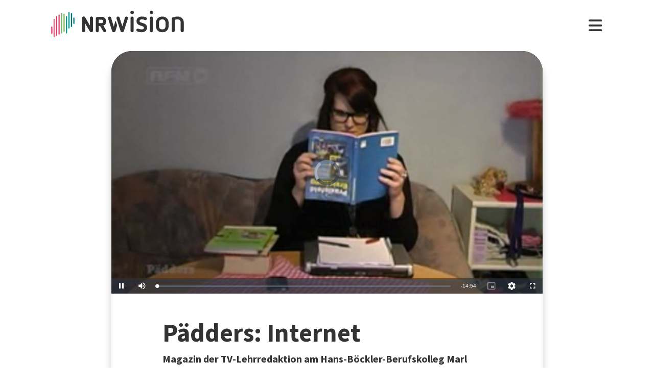

--- FILE ---
content_type: text/html; charset=utf-8
request_url: https://www.nrwision.de/mediathek/paedders-internet-120202/
body_size: 18730
content:
<!DOCTYPE html>
<html lang="de">
	<head>
		<meta charset="utf-8">
		<!--
	This website is powered by TYPO3 - inspiring people to share!
	TYPO3 is a free open source Content Management Framework initially created by Kasper Skaarhoj and licensed under GNU/GPL.
	TYPO3 is copyright 1998-2026 of Kasper Skaarhoj. Extensions are copyright of their respective owners.
	Information and contribution at https://typo3.org/
-->
		<link rel="shortcut icon" href="//fileadmin/template/assets/icons/favicon.ico" type="image/vnd.microsoft.icon">
		<title>Internet | Pädders | HBBK Marl | NRWision</title>
		<meta name="description" content="Wie beeinflusst das Internet den Alltag von jungen Schülerinnen und Schülern heute? Geht ohne Internet noch was? Müssen Lehrer bald per Facebook unterrichten? Mit einem Augenzwinkern befassen sich die &quot;Pädders&quot; vom Hans-Böckler-Berufskolleg in Marl mit verschiedenen Aspekten rund ums Thema Internet. ">
		<meta name="keywords" content="Internet, Social Media, Smartphone, Computer,">
		<meta name="viewport" content="width=device-width, initial-scale=1.0, user-scalable=yes,maximum-scale=5">
		<meta property="og:url" content="https://www.nrwision.de/mediathek/paedders-internet-120202/">
		<meta property="og:image" content="https://www.nrwision.de/index.php?eID=dumpFile&amp;t=f&amp;f=127264&amp;token=47a5c0c282e89d01e11a974f6d003f935ae5a419">
		<meta property="og:image:width" content="800">
		<meta property="og:image:height" content="450">
		<meta property="og:title" content="Pädders: Internet">
		<meta property="og:description" content="Wie beeinflusst das Internet den Alltag von jungen Schülerinnen und Schülern heute? Geht ohne Internet noch was? Müssen Lehrer bald per Facebook unterrichten? Mit einem Augenzwinkern befassen sich die &quot;Pädders&quot; vom Hans-Böckler-Berufskolleg in Marl mit verschiedenen Aspekten rund ums Thema Internet. ">
		<meta property="og:type" content="website">
		<meta name="twitter:card" content="summary_large_image">
		<meta name="twitter:title" content="Pädders: Internet">
		<meta name="twitter:description" content="Wie beeinflusst das Internet den Alltag von jungen Schülerinnen und Schülern heute? Geht ohne Internet noch was? Müssen Lehrer bald per Facebook unterrichten? Mit einem Augenzwinkern befassen sich die &quot;Pädders&quot; vom Hans-Böckler-Berufskolleg in Marl mit verschiedenen Aspekten rund ums Thema Internet. ">
		<meta name="twitter:image" content="assets/proxsys/content-1/3E20841A0A01100200D91775056A338B/thumb_paedders_06_2012.mpg.png">
		<meta name="twitter:image:alt" content="Vorschaubild für Pädders: Internet">
		<meta name="dc.date.issued" content="02.02.2012">
		<meta name="format-detection" content="telephone=no">
		<link rel="stylesheet" type="text/css" href="/typo3temp/assets/compressed/merged-996b2857b3a485a53cec6ddfb5d9d876-12d98020216f0b32443f325dbac6453a.css.gzip?1767688797" media="all">
		<link fetchpriority="heigh" as="image" type="image/jpeg" rel="preload" href="/fileadmin/_processed_assets_/d/a/csm_thumb_paedders_06_2012.mpg_5cb3143152.jpg">
		<title>Ansehen&nbsp;&#124;&nbsp;NRWision</title>
		<script type="text/javascript">
                var _mtm = _mtm || [];
                _mtm.push({'mtm.startTime': (new Date().getTime()), 'event': 'mtm.Start'});
                var d=document, g=d.createElement('script'), s=d.getElementsByTagName('script')[0];
                g.type='text/javascript'; g.async=true; g.defer=true; g.src='https://matomo.nrwision.de/js/container_ToOP5Lep.js'; s.parentNode.insertBefore(g,s);
            </script>
		<link rel="apple-touch-icon" sizes="180x180" href="/fileadmin/template/assets/icons/apple-touch-icon.png">
		<link rel="icon" type="image/png" href="/fileadmin/template/assets/icons/favicon-32x32.png" sizes="32x32">
		<link rel="icon" type="image/png" href="/fileadmin/template/assets/icons/favicon-16x16.png" sizes="16x16">
		<link rel="manifest" href="/fileadmin/template/assets/icons/manifest.json">
		<link rel="mask-icon" href="/fileadmin/template/assets/icons/safari-pinned-tab.svg" color="#5bbad5">
		<link rel="shortcut icon" href="/fileadmin/template/assets/icons/favicon.ico">
		<meta name="msapplication-config" content="/fileadmin/template/assets/icons/browserconfig.xml">
		<meta name="theme-color" content="#ffffff">
		<link rel="preconnect" href="https://matomo.nrwision.de">
		<link rel="canonical" href="https://www.nrwision.de/mediathek/paedders-internet-120202/">
		<link rel="stylesheet" href="/typo3temp/assets/vhs-assets-video-js-css.css?1768508687">
		<link rel="stylesheet" href="/typo3temp/assets/vhs-assets-resolution-switcher-css.css?1768508574">
		<link rel="stylesheet" href="/typo3temp/assets/vhs-assets-waveform-css.css?1768508574">
		<link rel="stylesheet" href="/typo3temp/assets/vhs-assets-thumbnails-css.css?1768508574">
		<link rel="stylesheet" href="/typo3temp/assets/vhs-assets-media-style-inline.css?1768508574">
		<link rel="stylesheet" href="/typo3temp/assets/vhs-assets-feedback-css.css?1768508574">
		<link rel="stylesheet" href="/typo3temp/assets/vhs-assets-survey-css.css?1768508574">
		<script type="text/javascript" src="/typo3temp/assets/vhs-assets-theme-init.js?1768508687"></script>
	</head>
	<body class="layout-">
		<div class="section--status"> </div>
		<div class="container">
			<header class="header">
				<div class="header__logo"> <a href="/"> <?xml version="1.0" encoding="UTF-8" standalone="no"?>
						 <!DOCTYPE svg PUBLIC "-//W3C//DTD SVG 1.1//EN" "http://www.w3.org/Graphics/SVG/1.1/DTD/svg11.dtd"> <svg width="100%" height="100%" viewBox="0 0 684 139" version="1.1" xmlns="http://www.w3.org/2000/svg" xmlns:xlink="http://www.w3.org/1999/xlink" xml:space="preserve" xmlns:serif="http://www.serif.com/" style="fill-rule:evenodd;clip-rule:evenodd;stroke-linejoin:round;stroke-miterlimit:2;"> <g transform="matrix(1,0,0,1,-65.8,-82.1)">
								<path d="M273.5,112.8C269.2,112.7 265.7,116.1 265.7,120.4L265.7,160.7L240.9,116.9C239.4,114.3 236.7,112.7 233.7,112.7C229.2,112.8 225.5,116.4 225.4,121L225.4,187.2C225.5,191.5 229,194.9 233.2,194.8C237.4,194.8 240.8,191.4 240.8,187.2L240.8,146.8L265.8,190.5C267.3,193.1 270,194.7 272.9,194.7C277.4,194.6 281.1,191 281.2,186.4L281.2,120.2C281.2,116.2 277.7,112.8 273.5,112.8Z" style="fill:currentColor;fill-rule:nonzero;"/>
									<path d="M273.5,112.8C269.2,112.7 265.7,116.1 265.7,120.4L265.7,160.7L240.9,116.9C239.4,114.3 236.7,112.7 233.7,112.7C229.2,112.8 225.5,116.4 225.4,121L225.4,187.2C225.5,191.5 229,194.9 233.2,194.8C237.4,194.8 240.8,191.4 240.8,187.2L240.8,146.8L265.8,190.5C267.3,193.1 270,194.7 272.9,194.7C277.4,194.6 281.1,191 281.2,186.4L281.2,120.2C281.2,116.2 277.7,112.8 273.5,112.8Z" style="fill:currentColor;fill-rule:nonzero;"/>
										<path d="M333.9,138.2C333.9,144.2 331,147.1 325.1,147.1L311.4,147.1L311.4,128.8L325.2,128.8C330.7,128.7 333.9,132.3 333.9,138.2ZM348.5,183.4L334.7,160.3C337.6,159.3 340.3,157.6 342.5,155.5C346.9,151.2 349.3,145.2 349.3,138.2C349.3,131.2 346.9,125 342.4,120.6C338,116.2 333.9,114 325.1,114C316.3,113.9 304.9,114 304.9,114C300,114 295.9,118 295.9,122.9L295.9,187.4C295.9,191.6 299.4,195 303.6,195C307.8,195 311.2,191.6 311.3,187.4L311.3,162L317.9,162L335.4,191.2C336.7,193.5 339.2,194.9 341.9,194.9C346,194.8 349.4,191.5 349.5,187.4C349.6,186 349.3,184.6 348.5,183.4" style="fill:currentColor;fill-rule:nonzero;"/>
											<path d="M474.8,120.7C474.8,116.2 478.4,112.6 482.9,112.6C487.3,112.6 490.9,116.1 490.9,120.5L490.9,186.8C491,191.2 487.5,194.8 483.1,194.9L482.9,194.9C478.4,194.9 474.8,191.3 474.8,186.8L474.8,120.7Z" style="fill:currentColor;fill-rule:nonzero;"/>
												<path d="M520.5,157.6C512.1,154.5 505.5,147.9 505.5,136.2C505.5,122.5 516.9,112.6 532.5,112.6C543.1,112.6 548.6,114.2 553.7,116.5C556.8,117.6 558.8,120.6 558.9,123.8C558.9,127.9 555.5,131.3 551.4,131.3C550.1,131.3 548.8,131 547.7,130.5C543.8,128.6 537.4,127.4 532.2,127.4C525.8,127.4 521.6,130.5 521.6,135.8C521.6,139.9 524.7,142.4 528,143.5L543.3,148.5C553.6,151.9 559.9,159 559.9,170.4C559.9,184.1 548.8,194.9 532.1,194.9C522.9,194.9 515.4,193.2 509.6,190.5C505.6,188.8 503.8,184.3 505.4,180.3C506.6,177.4 509.4,175.5 512.6,175.5C513.8,175.6 515,175.9 516.2,176.4C520.4,178.6 525.6,180 532.4,180C539.9,180 543.8,177.2 543.8,171.9C543.8,166.1 539.1,164.2 533.3,162.2L520.5,157.6Z" style="fill:currentColor;fill-rule:nonzero;"/>
													<path d="M574.2,120.7C574.2,116.2 577.8,112.6 582.3,112.6C586.7,112.6 590.3,116.1 590.3,120.5L590.3,186.8C590.4,191.2 586.9,194.8 582.5,194.9L582.3,194.9C577.8,194.9 574.2,191.3 574.2,186.8L574.2,120.7Z" style="fill:currentColor;fill-rule:nonzero;"/>
														<path d="M655,144.1C655,134.3 648.6,127.4 638.3,127.4C627.7,127.4 621.6,133.5 621.6,144.1L621.6,163.4C621.6,173.9 627.7,180 638.3,180C648.9,180 655,173.9 655,163.4L655,144.1ZM671.1,162.1C671.1,171.6 668,179.9 662,185.8C656.1,191.7 647.8,194.9 638.3,194.9C628.8,194.9 620.5,191.8 614.6,185.8C608.7,179.9 605.5,171.6 605.5,162.1L605.5,145.4C605.5,135.9 608.6,127.6 614.6,121.7C620.5,115.8 628.8,112.6 638.3,112.6C647.8,112.6 656.1,115.7 662,121.7C667.9,127.6 671.1,135.9 671.1,145.4L671.1,162.1Z" style="fill:currentColor;fill-rule:nonzero;"/>
															<path d="M732.9,142.6C732.9,133.1 727.3,127.4 717.6,127.4C712.5,127.4 707.4,128.1 702.4,129.4L702.4,186.7C702.4,191.1 698.8,194.7 694.4,194.7C690,194.7 686.4,191.1 686.4,186.7L686.4,126.1C686.4,121.8 689.1,117.9 693.3,116.6C701.1,113.9 709.4,112.5 717.7,112.5C726.9,112.5 734.7,115.5 740.3,121.2C745.9,126.8 749,134.6 749,143.7L749,186.7C749,191.2 745.4,194.8 741,194.8L740.9,194.8C736.5,194.8 732.9,191.3 732.9,186.9L732.9,142.6Z" style="fill:currentColor;fill-rule:nonzero;"/>
																<path d="M461.8,120.7C461.8,116.3 458.3,112.6 453.8,112.6C450.4,112.6 446.9,114.8 446,118.2L432.8,163.4L418.2,118.2C417.4,115.1 414.4,113 411.3,112.7C411,112.7 410.7,112.6 410.4,112.6C409.9,112.6 409.3,112.7 408.8,112.8L408.6,112.8C407.7,113 406.8,113.3 406,113.8C405.2,114.2 404.6,114.9 404.2,115.6C403.1,117 402.4,118.8 402.4,120.7C402.4,121.5 402.5,122.3 402.7,123L422.7,185.8L423.4,188.3C424.5,192.4 428.3,195 432.3,194.8L433,194.8C433.1,194.8 433.3,194.8 433.4,194.7C433.5,194.7 433.6,194.7 433.7,194.6C433.9,194.6 434.2,194.5 434.4,194.4C437.3,193.6 439.8,191.3 440.7,188.2L440.7,188.1L461.4,122.9C461.8,122.3 461.9,121.5 461.8,120.7Z" style="fill:currentColor;fill-rule:nonzero;"/>
																	<path d="M388.5,165.7L374.6,118.2C373.7,114.8 370.2,112.6 366.8,112.6C362.4,112.6 358.8,116.3 358.8,120.7C358.8,121.5 358.9,122.3 359.1,123L379.9,188.4C381.4,193.2 386.5,195.9 391.3,194.4C394.3,193.5 396.6,191.1 397.4,188.1L404.9,162.3C405.5,160.2 405.5,158 404.9,155.9L399.7,138C399.2,136.3 396.7,136.3 396.2,138L388.5,165.7Z" style="fill:currentColor;fill-rule:nonzero;"/> </g> <g transform="matrix(1,0,0,1,-65.8,-82.1)">
																		<path d="M483,100.3C478,100.3 473.9,96.2 473.9,91.2C473.9,86.2 478,82.1 483,82.1C488,82.1 492,86.1 492.1,91.1C492.1,96.3 488,100.3 483,100.3Z" style="fill:currentColor;fill-rule:nonzero;"/> </g> <g transform="matrix(1,0,0,1,-65.8,-82.1)">
																			<path d="M582.4,100.3C577.4,100.3 573.3,96.2 573.3,91.2C573.3,86.2 577.4,82.1 582.4,82.1C587.4,82.1 591.4,86.1 591.5,91.1C591.4,96.3 587.4,100.3 582.4,100.3Z" style="fill:currentColor;fill-rule:nonzero;"/> </g> <g transform="matrix(1,0,0,1,-65.8,-82.1)"> <g>
																					<path d="M68.9,203.3C67.2,203.3 65.8,201.9 65.8,200.2L65.8,168.3C65.8,166.6 67.2,165.2 68.9,165.2C70.6,165.2 72,166.6 72,168.3L72,200.2C72,201.9 70.6,203.3 68.9,203.3Z" style="fill:rgb(235,101,135);fill-rule:nonzero;"/> </g> <g>
																						<path d="M68.9,203.3C67.2,203.3 65.8,201.9 65.8,200.2L65.8,168.3C65.8,166.6 67.2,165.2 68.9,165.2C70.6,165.2 72,166.6 72,168.3L72,200.2C72,201.9 70.6,203.3 68.9,203.3Z" style="fill:rgb(235,101,135);fill-rule:nonzero;"/> </g> <g>
																							<path d="M81.6,124.7C79.9,124.7 78.5,126.1 78.5,127.8L78.5,217.5C78.5,219.2 79.9,220.6 81.6,220.6C83.3,220.6 84.7,219.2 84.7,217.5L84.7,127.9C84.7,126.1 83.3,124.7 81.6,124.7Z" style="fill:rgb(235,101,135);fill-rule:nonzero;"/> </g> <g>
																								<path d="M94.3,110.9C92.6,110.9 91.2,112.3 91.2,114L91.2,210.2C91.2,211.9 92.6,213.3 94.3,213.3C96,213.3 97.4,211.9 97.4,210.2L97.4,114C97.4,112.3 96,110.9 94.3,110.9Z" style="fill:rgb(230,50,100);fill-rule:nonzero;"/> </g> <g>
																									<path d="M107,102.3C105.3,102.3 103.9,103.7 103.9,105.4L103.9,203.7C103.9,205.4 105.3,206.8 107,206.8C108.7,206.8 110.1,205.4 110.1,203.7L110.1,105.5C110.1,103.7 108.7,102.3 107,102.3Z" style="fill:rgb(230,50,100);fill-rule:nonzero;"/> </g> <g>
																										<path d="M119.7,93.1C118,93.1 116.6,94.5 116.6,96.2L116.6,198.3C116.6,200 118,201.4 119.7,201.4C121.4,201.4 122.8,200 122.8,198.3L122.8,96.3C122.8,94.5 121.4,93.1 119.7,93.1Z" style="fill:rgb(115,185,90);fill-rule:nonzero;"/> </g> <g>
																											<path d="M132.4,97.6C130.7,97.6 129.3,99 129.3,100.7L129.3,189.4C129.3,191.1 130.7,192.5 132.4,192.5C134.1,192.5 135.5,191.1 135.5,189.4L135.5,100.8C135.5,99 134.1,97.6 132.4,97.6Z" style="fill:rgb(115,185,90);fill-rule:nonzero;"/> </g> <g>
																												<path d="M145.1,110.9C143.4,110.9 142,112.3 142,114L142,198.3C142,200 143.4,201.4 145.1,201.4C146.8,201.4 148.2,200 148.2,198.3L148.2,114C148.2,112.3 146.8,110.9 145.1,110.9Z" style="fill:rgb(0,160,150);fill-rule:nonzero;"/> </g> <g>
																													<path d="M157.8,175.3C156.1,175.3 154.7,173.9 154.7,172.2L154.7,91.6C154.7,89.9 156.1,88.5 157.8,88.5C159.5,88.5 160.9,89.9 160.9,91.6L160.9,172.2C161,173.9 159.5,175.3 157.8,175.3Z" style="fill:rgb(0,160,150);fill-rule:nonzero;"/> </g> <g>
																														<path d="M170.5,167.1C168.8,167.1 167.4,165.7 167.4,164L167.4,97.2C167.4,95.5 168.8,94.1 170.5,94.1C172.2,94.1 173.6,95.5 173.6,97.2L173.6,164C173.7,165.7 172.3,167.1 170.5,167.1Z" style="fill:rgb(0,115,125);fill-rule:nonzero;"/> </g> <g>
																															<path d="M183.2,151.3C181.5,151.3 180.1,149.9 180.1,148.2L180.1,120.7C180.1,119 181.5,117.6 183.2,117.6C184.9,117.6 186.3,119 186.3,120.7L186.3,148.2C186.4,149.9 185,151.3 183.2,151.3Z" style="fill:rgb(0,115,125);fill-rule:nonzero;"/> </g> </g> </svg> </a> </div>
																											<nav class="menu">
																												<ul class="menu__list">
																													<li class="menu__item">
																														<div class="menu__link">
																															<div class="search">
																																<div class="search__control">
																																	<form id="form-header__search" class="searchInput" action="https://www.nrwision.de/mediathek/suche"> <input type="submit" hidden> <input id="header__search" class="search__input" type="text" name="query" placeholder="Suchen" autocomplete="off" data-autocomplete> <span class="search__icon"> <i class="fa-solid fa-magnifying-glass"></i> </span> </form>
																																	 </div>
																																 </div>
																															 </div>
																														 </li>
																													<li class="menu__item menu__item--has-submenu"> <a class="menu__link" href="/mediathek/start" target="" title="Mediathek" > Mediathek </a>
																														<button type="button" class="menu__toggle" > <i class="fa-solid fa-chevron-down"></i> </button>
																														<div class="menu__submenu">
																															<div class="menu__teaser">
																																<h4 class="menu__teaser-header"> Mediathek </h4>
																																<div class="menu__teaser-image"> <img alt="Page/" src="/fileadmin/_processed_/e/7/csm_mediathek_teaser2_1d392c1c31.jpg" width="540" height="361"> </div>
																																<div class="menu__teaser-text"> Video- und Audio-Beiträge aus dem Programm von NRWision rund um die Uhr online in der Mediathek abrufen </div>
																																 </div>
																															<ul class="menu__sublist">
																																<li class="menu__subitem"> <a class="menu__sublink" href="/mediathek/tipps" target="" title="Tipps der Woche" > Tipps der Woche </a> </li>
																																<li class="menu__subitem"> <a class="menu__sublink" href="/mediathek/charts" target="" title="Mediathek-Charts" > Mediathek-Charts </a> </li>
																																<li class="menu__subitem"> <a class="menu__sublink" href="/mediathek/neu" target="" title="NEU in der Mediathek" > NEU in der Mediathek </a> </li>
																																<li class="menu__subitem"> <a class="menu__sublink" href="/mediathek/sendungen" target="" title="Sendungen von A bis Z" > Sendungen von A bis Z </a> </li>
																																<li class="menu__subitem"> <a class="menu__sublink" href="/mediathek/macher" target="" title="Macher*innen von A bis Z" > Macher*innen von A bis Z </a> </li>
																																<li class="menu__subitem"> <a class="menu__sublink" href="/mediathek/orte" target="" title="Orte von A bis Z" > Orte von A bis Z </a> </li>
																																<li class="menu__subitem"> <a class="menu__sublink" href="/mediathek/themen" target="" title="Themen von A bis Z" > Themen von A bis Z </a> </li>
																																<li class="menu__subitem"> <a class="menu__sublink" href="/mediathek/typ" target="" title="Sendungen nach Genre" > Sendungen nach Genre </a> </li>
																																<li class="menu__subitem"> <a class="menu__sublink" href="/mediathek/radiosender" target="" title="Radiosender in NRW" > Radiosender in NRW </a> </li>
																																<li class="menu__subitem"> <a class="menu__sublink" href="/mediathek/suche" target="" title="Mediathek-Suche" > Mediathek-Suche </a> </li>
																																<li class="menu__subitem"> <a class="menu__sublink" href="/mediathek/so-denkt-nrw" target="" title="Unser Meinungs-Mosaik" > Unser Meinungs-Mosaik </a> </li>
																																<li class="menu__subitem"> <a class="menu__sublink" href="/nrwohnzimmer-lebensgeschichten" target="" title="Dein NRWohnzimmer: Lebensgeschichten" > Dein NRWohnzimmer: Lebensgeschichten </a> </li>
																																<li class="menu__subitem"> <a class="menu__sublink" href="/nrwision-you" target="" title="Dein NRWohnzimmer: NRWision You" > Dein NRWohnzimmer: NRWision You </a> </li>
																																 </ul>
																															 </div>
																														 </li>
																													<li class="menu__item menu__item--has-submenu"> <a class="menu__link" href="/tv" target="" title="TV-Programm" > TV-Programm </a>
																														<button type="button" class="menu__toggle" > <i class="fa-solid fa-chevron-down"></i> </button>
																														<div class="menu__submenu">
																															<div class="menu__teaser">
																																<h4 class="menu__teaser-header"> TV-Programm </h4>
																																<div class="menu__teaser-image"> <img alt="Page/" src="/fileadmin/_processed_/e/a/csm_tvprogramm_teaser_efc0724932.jpg" width="540" height="304"> </div>
																																<div class="menu__teaser-text"> Unser Fernsehprogramm mit Online-TV, Programm-Infos, Sendezeiten und Mediathek-Links auf einen Blick </div>
																																 </div>
																															<ul class="menu__sublist">
																																<li class="menu__subitem"> <a class="menu__sublink" href="/tv/programmschema" target="" title="Programmschema" > Programmschema </a> </li>
																																<li class="menu__subitem"> <a class="menu__sublink" href="/tv/osterprogramm" target="" title="Osterprogramm" > Osterprogramm </a> </li>
																																<li class="menu__subitem"> <a class="menu__sublink" href="/tv/sommerprogramm" target="" title="Sommerprogramm" > Sommerprogramm </a> </li>
																																<li class="menu__subitem"> <a class="menu__sublink" href="/tv/herbstprogramm" target="" title="Herbstprogramm" > Herbstprogramm </a> </li>
																																<li class="menu__subitem"> <a class="menu__sublink" href="/tv/winterprogramm" target="" title="Winterprogramm" > Winterprogramm </a> </li>
																																 </ul>
																															 </div>
																														 </li>
																													<li class="menu__item menu__item--has-submenu"> <a class="menu__link" href="/mitmachen" target="" title="mitmachen" > mitmachen </a>
																														<button type="button" class="menu__toggle" > <i class="fa-solid fa-chevron-down"></i> </button>
																														<div class="menu__submenu">
																															<div class="menu__teaser">
																																<h4 class="menu__teaser-header"> mitmachen </h4>
																																<div class="menu__teaser-image"> <img alt="Page/" src="/fileadmin/_processed_/b/5/csm_mitmachen_teaser_cb95178447.jpg" width="540" height="304"> </div>
																																<div class="menu__teaser-text"> Zeig deine selbst produzierten Video- und Audio-Beiträge bei NRWision. Hier gibt&#039;s alle Infos zum Mitmachen ... </div>
																																 </div>
																															<ul class="menu__sublist">
																																<li class="menu__subitem"> <a class="menu__sublink" href="/mitmachen/anleitung" target="" title="Anleitung" > Anleitung </a> </li>
																																<li class="menu__subitem"> <a class="menu__sublink" href="/mitmachen/registrieren" target="" title="Registrieren" > Registrieren </a> </li>
																																<li class="menu__subitem"> <a class="menu__sublink" href="/mitmachen/upload" target="" title="Upload-Tool" > Upload-Tool </a> </li>
																																<li class="menu__subitem"> <a class="menu__sublink" href="/mitmachen/aktionen" target="" title="Aktionen" > Aktionen </a> </li>
																																<li class="menu__subitem"> <a class="menu__sublink" href="/mitmachen/wissen" target="" title="Wissen für Macher*innen" > Wissen für Macher*innen </a> </li>
																																<li class="menu__subitem"> <a class="menu__sublink" href="/mitmachen/medienbox-nrw" target="" title="Medienbox NRW" > Medienbox NRW </a> </li>
																																<li class="menu__subitem"> <a class="menu__sublink" href="/mitmachen/nutzungsregelung" target="" title="Nutzungsregelung" > Nutzungsregelung </a> </li>
																																 </ul>
																															 </div>
																														 </li>
																													<li class="menu__item menu__item--has-submenu"> <a class="menu__link" href="/info" target="" title="mehr erfahren" > mehr erfahren </a>
																														<button type="button" class="menu__toggle" > <i class="fa-solid fa-chevron-down"></i> </button>
																														<div class="menu__submenu">
																															<div class="menu__teaser">
																																<h4 class="menu__teaser-header"> mehr erfahren </h4>
																																<div class="menu__teaser-image"> <img alt="Page/" src="/fileadmin/_processed_/2/9/csm_herzlichwillkommen_teaser_45099ef501.jpg" width="540" height="304"> </div>
																																<div class="menu__teaser-text"> Wir zeigen, was Nordrhein-Westfalen bewegt - hier in unserer Mediathek und im landesweiten TV-Lernsender! </div>
																																 </div>
																															<ul class="menu__sublist">
																																<li class="menu__subitem"> <a class="menu__sublink" href="/info/allgemein" target="" title="Was ist NRWision?" > Was ist NRWision? </a> </li>
																																<li class="menu__subitem"> <a class="menu__sublink" href="/info/empfang" target="" title="Empfang im TV" > Empfang im TV </a> </li>
																																<li class="menu__subitem"> <a class="menu__sublink" href="/info/redaktion" target="" title="Redaktion" > Redaktion </a> </li>
																																<li class="menu__subitem"> <a class="menu__sublink" href="/info/team" target="" title="Team" > Team </a> </li>
																																<li class="menu__subitem"> <a class="menu__sublink" href="/info/jobs" target="" title="Jobs" > Jobs </a> </li>
																																<li class="menu__subitem"> <a class="menu__sublink" href="/info/newsletter" target="" title="Newsletter" > Newsletter </a> </li>
																																<li class="menu__subitem"> <a class="menu__sublink" href="/info/downloads" target="" title="Downloads" > Downloads </a> </li>
																																<li class="menu__subitem"> <a class="menu__sublink" href="/info/presse" target="" title="Presse" > Presse </a> </li>
																																<li class="menu__subitem"> <a class="menu__sublink" href="/info/social-media" target="" title="Social Media" > Social Media </a> </li>
																																<li class="menu__subitem"> <a class="menu__sublink" href="/info/kontakt" target="" title="Kontakt" > Kontakt </a> </li>
																																 </ul>
																															 </div>
																														 </li>
																													 </ul>
																												 </nav>
																											<div class="menu__open"> <i class="fas fa-bars"></i> </div>
																											<div class="menu__close"> <i class="fas fa-times"></i> </div>
																											<div class="search">
																												<div class="search__control">
																													<form id="form-menu__search" class="searchInput" action="https://www.nrwision.de/mediathek/suche"> <input type="submit" hidden> <input id="menu__search" class="search__input" type="text" name="query" placeholder="Suchen" autocomplete="off" data-autocomplete> <span class="search__icon"> <i class="fa-solid fa-magnifying-glass"></i> </span> </form>
																													 </div>
																												 </div>
																											<div class="theme-toggle-wrapper">
																												<button id="theme-toggle" class="button theme-toggle"> <i class="fa-regular fa-sun theme-toggle-light"></i> <i class="fa-regular fa-moon theme-toggle-dark"></i> </button>
																												 </div>
																											 </header>
																										 <main class="main">
																											<section class="section section--media">
																												<div class="card-container">
																													<script type="application/ld+json">
                    {"@context":"http:\/\/schema.org","@type":"VideoObject","image":{"@type":"ImageObject","url":"\/assets\/proxsys\/content-1\/3E20841A0A01100200D91775056A338B\/thumb_paedders_06_2012.mpg.png","height":450,"width":800},"name":"P\u00e4dders: Internet","headline":"P\u00e4dders: Internet","publisher":{"@type":"Organization","name":"NRWision","logo":{"type":"ImageObject","url":"https:\/\/www.nrwision.de\/typo3conf\/ext\/nrwision\/template\/assets\/img\/nrwision_logo_126x36.png","height":36,"width":126}},"description":"Wie beeinflusst das Internet den Alltag von jungen Sch\u00fclerinnen und Sch\u00fclern heute? Geht ohne Internet noch was? M\u00fcssen Lehrer bald per Facebook unterrichten? Mit einem Augenzwinkern befassen sich die \u0022P\u00e4dders\u0022 vom Hans-B\u00f6ckler-Berufskolleg in Marl mit verschiedenen Aspekten rund ums Thema Internet. ","author":{"type":"Person","name":"Hans-B\u00f6ckler-Berufskolleg Marl"},"datePublished":"2012-02-02T13:53:32.826+0100","dateModified":"2018-08-08T13:31:49.135+0200","thumbnailUrl":"\/assets\/proxsys\/content-1\/3E20841A0A01100200D91775056A338B\/thumb_paedders_06_2012.mpg.png","uploadDate":"2012-02-02T13:53:32.826+0100","duration":"PT00H14M54S","contentUrl":null,"embedUrl":"https:\/\/www.nrwision.de\/mediathek\/paedders-internet-120202\/","@id":"https:\/\/www.nrwision.de\/mediathek\/paedders-internet-120202\/","url":"https:\/\/www.nrwision.de\/mediathek\/paedders-internet-120202\/"}
</script>
																													<div id="assetPlayer" data-resize data-events="resize">
																														<div class="flex-video widescreen"> <video id="player3E20841A0A01100200D91775056A338B" class="video video-js vjs-fluid vjs-default-skin vjs-big-play-centered" controls poster="/fileadmin/_processed_assets_/d/a/csm_thumb_paedders_06_2012.mpg_5cb3143152.jpg" data-setup='{}' autoplay=\"\" playsinline=\"playsinline\" webkit-playsinline=\"playsinline\" preload=\"auto\" data-matomo-title="Pädders: Internet" data-matomo-resource="https://fms.nrwision.de/vod/paedders_06_2012.mpg" data-action='/count/video/3E20841A0A01100200D91775056A338B.json?no_cache=1&amp;cHash=ae66e8e8f60908f7e02f7da93122226d' > <source src="https://fms.nrwision.de/vod/_definst_/amlst:[base64]/playlist.m3u8" type='application/x-mpegURL' label='auto' res='9999' > <source src="https://fms.nrwision.de/vod/_definst_/mp4:content-3/4D29E8A20A011002016481F63CB7FAEF/v.1.0.paedders_06_2012.mpg.mp4/playlist.m3u8" type='application/x-mpegURL' label='Low' res='360' > <source src="https://fms.nrwision.de/vod/_definst_/mp4:content-1/3EB3A8270A011002006614DAB5E2C489/v.1.0.paedders_06_2012.mpg-285.mp4/playlist.m3u8" type='application/x-mpegURL' label='mobil' res='270' >
																																<p class="vjs-no-js"> Um dieses Video sehen zu können, müssen Sie JavaScript aktivieren oder auf einenBrowser wechseln, der <a href="http://videojs.com/html5-video-support/" target="_blank">HTML5 Video unterstützt</a>. </p>
																																 </video>
																															<button class="overlay__close"> <i class="fa-solid fa-xmark"></i> </button>
																															 </div>
																														 </div>
																													<div class="card__content">
																														<h1 class="card__title"> Pädders: Internet </h1>
																														<p class="card__subtitle"> Magazin der TV-Lehrredaktion am Hans-Böckler-Berufskolleg Marl </p>
																														<div class="card__metadata"> Video | Magazin | <a href="#user-info">Hans-Böckler-Berufskolleg Marl</a> | <a href="/mediathek/orte/marl">Marl</a> | 02.02.2012 | Erstausstrahlung bei NRWision am 06.02.2012 | <a href="#section--form">0 Kommentare</a> </div>
																														<div class="card__description">
																															<p>Wie beeinflusst das <a href="/mediathek/themen/internet">Internet</a> den Alltag von jungen Schülerinnen und Schülern heute? Geht ohne <a href="/mediathek/themen/internet">Internet</a> noch was? Müssen Lehrer bald per Facebook unterrichten? Mit einem Augenzwinkern befassen sich die "<a href="/mediathek/sendungen/paedders">Pädders</a>" vom Hans-Böckler-Berufskolleg in Marl mit verschiedenen Aspekten rund ums Thema <a href="/mediathek/themen/internet">Internet</a>. </p>
																															 </div>
																														<div class="card__footer">
																															<div class="card__tags"> <a href="/mediathek/suche?01593722544e41190155baac4f330530=Internet&amp;cHash=f7a8e701eaa788f74970b9f246fe4111"> Internet </a> <a href="/mediathek/suche?01593722544e41190155baac4f330530=Social%20Media&amp;cHash=9d793255b3830e6cdc42dea725bcd5cc"> Social Media </a> | <a href="/mediathek/suche?01593722544e41190155baac4f330530=Smartphone&amp;cHash=0797d6e30ad70967b5031a78f61063c4"> Smartphone </a> | <a href="/mediathek/suche?01593722544e41190155baac4f330530=Computer&amp;cHash=454415bb7efe1c45e60f1006cf495ce2"> Computer </a> </div>
																															<div class="card__buttons">
																																<div class="card__share">
																																	<button id="shareToggle" class="button button--indigo"> <i class="fa-solid fa-share" aria-hidden="true" title="teilen"></i>&nbsp;Teilen </button>
																																	<div id="shareDialog" class="share__dialog">
																																		<div data-theme="white" data-orientation="horizontal" data-mail-url="mailto:" data-services="[&quot;whatsapp&quot;,&quot;facebook&quot;,&quot;twitter&quot;,&quot;mail&quot;]" data-lang="de" class="shariff"></div>
																																		<ul class="share__buttons">
																																			<li class="share__button"> <a href='#' class="overlay__open" data-overlay="embed"> <i class="fa-solid fa-code"></i><span class="share_text">einbetten</span> </a> </li>
																																			<li class="share__button share__button--qrcode"> <a href='#' class="overlay__open" data-overlay="qrcode"> <img src="[data-uri]" width="100px" height="100px" alt="QRCode" > <span class="share_text">QR-Code</span> </a> </li>
																																			 </ul>
																																		 </div>
																																	 </div>
																																<button class="button button--indigo overlay__open" data-overlay="feedback"> Feedback </button>
																																 </div>
																															 </div>
																														 </div>
																													 </div>
																												 </section>
																											<div data-overlay="feedback" class="overlay" >
																												<div class="overlay__card">
																													<div class="overlay__content">
																														<h3>Dein Feedback</h3>
																														<p> Wir freuen uns auf Deine Rückmeldung per Mail zu dieser Sendung. Was möchtest Du tun? </p>
																														<div class="button--block">
																															<button class="button"> <a href="mailto:redaktion@nrwision.de?subject=Nachricht%20an%20Macher%20und%20Macherinnen&body=Liebe%20NRWision-Redaktion,%0D%0A%0D%0Abitte%20leitet%20diese%20Nachricht%20an%20die%20Produzenten%20und%20Produzentinnen%20der%20folgenden%20Sendung%20weiter:%0D%0A%0D%0A%title%%0D%0A%url%%0D%0AMeine%20Nachricht%20an%20die%20Macher%20und%20Macherinnen:" onclick="mailFeedback(this)">Nachricht an die Macher und Macherinnen</a> </button>
																															<br>
																															<button class="button"> <a href="mailto:redaktion@nrwision.de?subject=Fehler im Text&body=Liebe%20NRWision-Redaktion,%0D%0A%0D%0Aich bin auf einen inhaltlichen Fehler im Begleittext zur folgenden Sendung aufmerksam geworden:%0D%0A%0D%0A%title%%0D%0A%url%%0D%0AFehlerbeschreibung / Korrekturvorschlag:" onclick="mailFeedback(this)">Fehler im Text melden</a> </button>
																															<br>
																															<button class="button"> <a href="mailto:online@nrwision.de?subject=Technisches Problem&body=Liebes NRWision-Team,%0D%0A%0D%0Abeim Abruf der folgenden Sendung in der Mediathek bin ich auf ein technisches Problem gestoßen:%0D%0A%0D%0A%title%%0D%0A%url%%0D%0AMein System:%0D%0A%useragent%%0D%0A%0D%0AFehlerbeschreibung:" onclick="mailFeedback(this)">Technisches Problem melden</a> </button>
																															 </div>
																														 </div>
																													<button data-overlay="feedback" class="overlay__close" > <i class="fa-solid fa-xmark"></i> </button>
																													 </div>
																												 </div>
																											<div data-overlay="embed" class="overlay" >
																												<div class="overlay__card">
																													<div class="overlay__content">
																														<h3 class="title title--h3">HTML-Code zum Einbetten in Deine Website</h3>
																														<div class="embed__code"> <code id="embedCode"> &lt;div style=&quot;position:relative;padding-top:0;&quot;&gt; &lt;iframe src=&quot;https://www.nrwision.de/mediathek/embed/paedders-internet-120202/&quot; scrolling=&quot;no&quot; frameborder=&quot;0&quot; allowfullscreen style=&quot;position:relative;top:0;left:0;width:560px;height:410px;&quot;&gt;&lt;/iframe&gt; &lt;/div&gt; </code> </div>
																														<div class="embed__options">
																															<div class="form form__control"> <label class="form__radio-label" for="embedSizeFixed" > <input type="radio" id="embedSizeFixed" name="size" class="form__radio-button" value="560px|410px|relative|0" checked > feste Größe </label> <label class="form__radio-label" for="embedSizeResponsive" > <input type="radio" id="embedSizeResponsive" name="size" class="form__radio-button" value="100%|100%|absolute|74.21875%" > flexible Größe </label> </div>
																															 </div>
																														<div class="embed_submit">
																															<button id="embedClipboard" class="button button--cerise" data-clipboard-target="#embedCode" > Code kopieren </button>
																															 </div>
																														 </div>
																													<button data-overlay="embed" class="overlay__close" > <i class="fa-solid fa-xmark"></i> </button>
																													 </div>
																												 </div>
																											<div data-overlay="qrcode" class="overlay">
																												<div class="overlay__card">
																													<div class="overlay__content"> <img src="[data-uri]" width="200px" height="200px" alt="QRCode"> </div>
																													 </div>
																												 </div>
																											<section id="user-info" class="section section--card">
																												<div class="card-container">
																													<h2 class="card__header card__header--persian"> Infos: Hans-Böckler-Berufskolleg Marl </h2>
																													<section class="section section--hero section--infobox hero hero--image">
																														<div class="hero__content hero__content--no-padding">
																															<div class="hero__header">
																																<h3 class="title title--h3 truncate" data-truncate-lines="2"> Ausbildungsfernsehen Marl (AFM) </h3>
																																 </div>
																															<p class="hero__subheader"> Sendungen und Medienprojekte aus Marl, Recklinghausen und Umgebung </p>
																															<p>Das Ausbildungsfernsehen Marl (AFM) wird vom Förderverein des Hans-Böckler-Berufskollegs (HBBK) in Marl getragen und unterstützt u.a. die dortige Lehrredaktion / Filmklasse. Beim AFM entstehen verschiedene Fernsehsendungen und -formate, die im TV-Lernsender NRWision und in unserer Mediathek zu sehen sind.</p>
																															 </div>
																														<div class="hero__media">
																															<div class="hero__image"> <img src="/fileadmin/_processed_/5/3/csm_afmarl_teaser__2__0ab2b672c1.jpg" width="1024" height="562" alt=""> </div>
																															 </div>
																														<div class="hero__links hero__links--no-padding"> <a class="button" href="/mediathek/macher/ausbildungsfernsehen-marl"> Mehr Informationen </a> </section>
																														 </div>
																													 </section>
																												<section id="section--form" class="section section--form" data-form-template>
																													<div class="card-container ">
																														<div class="section__header">
																															<h2>Verfasse deinen Kommentar</h2>
																															 </div>
																														<form data-abide="" novalidate="" name="newComment" class="form form--comment" id="comment-33" action="/index.json?tx_nrwision_ajax%5Baction%5D=create&amp;tx_nrwision_ajax%5Bcontroller%5D=Comment&amp;cHash=8b3d22c5c15c2ec7f491564e0ed76bd2" method="post">
																															<div> <input type="hidden" name="tx_nrwision_ajax[__referrer][@extension]" value=""> <input type="hidden" name="tx_nrwision_ajax[__referrer][@controller]" value="Standard"> <input type="hidden" name="tx_nrwision_ajax[__referrer][@action]" value="index"> <input type="hidden" name="tx_nrwision_ajax[__referrer][arguments]" value="YTowOnt93aa98620bf8e8cf9a6be6f65d545567ab288af3f"> <input type="hidden" name="tx_nrwision_ajax[__referrer][@request]" value="{&quot;@extension&quot;:null,&quot;@controller&quot;:&quot;Standard&quot;,&quot;@action&quot;:&quot;index&quot;}50f20c75ed97e7f002f4b805f03d5ee74a253b57"> <input type="hidden" name="tx_nrwision_ajax[__trustedProperties]" value="{&quot;newComment&quot;:{&quot;contentId&quot;:1,&quot;replyTo&quot;:1,&quot;vote&quot;:1,&quot;comment&quot;:1,&quot;username&quot;:1,&quot;email&quot;:1},&quot;pid&quot;:1,&quot;absenden&quot;:1}f483dcd20ccab7d206210458816379e3bdade9aa"> </div>
																															 <input type="hidden" name="tx_nrwision_ajax[newComment][contentId]" value="3E20841A0A01100200D91775056A338B"> <input type="hidden" name="tx_nrwision_ajax[pid]" value="5"> <input type="hidden" name="tx_nrwision_ajax[newComment][replyTo]" value="0"> <input type="hidden" name="tx_nrwision_ajax[newComment][vote]" value="0">
																															<div class="form__elements">
																																<div class="form__messages">
																																	<div data-abide-error class="alert callout" style="display: none;">
																																		<p><i class="fa-solid fa-triangle-exclamation"></i> Das Formular enthält noch Fehler.</p>
																																		 </div>
																																	<div class="status callout success hide"> Dein Kommentar wurde gespeichert und wird so schnell wie möglich von unserer Redaktion freigeschaltet. </div>
																																	<div class="status callout alert hide"> Dein Kommentar wurde nicht gespeichert </div>
																																	 </div>
																																<div class="form__group">
																																	<textarea required="required" rows="4" placeholder="Dein Kommentar" class="form__input" id="text" name="tx_nrwision_ajax[newComment][comment]"></textarea>
																																	 <i class="fn fn-nav-info" aria-hidden="true" title="Sprungmarken im Beitrag über [hh:mm:ss-Beschreibung]" style="margin-top: -2.1em; position: relative; float: left; right: -1rem; font-size: 120%;" > </i> <span class="form-error" data-form-error-for="text"> Nichts zu sagen? </span> </div>
																																<div class="form__group"> <input placeholder="Name" class="form__input" id="name" type="text" name="tx_nrwision_ajax[newComment][username]" required="required"> <span class="form-error" data-form-error-for="name"> Verrat uns Deinen Namen :-) </span> </div>
																																<div class="form__group"> <input pattern="email" placeholder="E-Mail-Adresse (wird nicht angezeigt)" class="form__input" id="email" type="text" name="tx_nrwision_ajax[newComment][email]" required="required"> <span class="form-error" data-form-error-for="email"> Ohne Deine E-Mail Adresse geht es nicht. Aber keine Sorge, die Adresse wird nicht veröffentlicht. </span> </div>
																																<div class="form__group">
																																	<button class="button button--cerise" type="submit" name="tx_nrwision_ajax[absenden]" value=""> Kommentar absenden </button>
																																	 </div>
																																 </div>
																															 </form>
																														 </div>
																													 </section>
																												<section class="section">
																													<div class="section__header"> <a href="/mediathek/sendungen/paedders">
																															<h2> Mehr davon <i class="fa-solid fa-angle-right"></i> </h2>
																															 </a> </div>
																													<div class="cards color--wheel-2">
																														<div class="card__item"> <a class="card__link" href="/mediathek/paedders-alltag-mit-kindern-180530/">
																																<div class="card card--asset">
																																	<div class="card__image" data-preview-url="content-7/0159372263484a860163b1df13920298/v.1.0.paedders_23_2018.mp4_480x270.mp4"> <img alt="Pädders: Alltag mit Kindern" src="/fileadmin/_processed_assets_/9/5/csm_thumb_paedders_23_2018.mp4_b7707d4da3.jpg" width="500"> </div>
																																	<div class="card__content">
																																		<p class="card__date">30.05.2018 - 15 Min.</p>
																																		<h2 class="card__title u--truncated"> Pädders: Alltag mit Kindern </h2>
																																		<p class="card__subtitle u--truncated"> Magazin der TV-Lehrredaktion am Hans-Böckler-Berufskolleg Marl </p>
																																		 </div>
																																	<div class="card__metadata">
																																		<ul class="card__metalist card__metalist--short">
																																			<li>Video</li>
																																			<li>Hans-Böckler-Berufskolleg Marl</li>
																																			 </ul>
																																		 </div>
																																	 </div>
																																 </a> </div>
																														<div class="card__item"> <a class="card__link" href="/mediathek/paedders-kurzfilmprojekt-hingelegt-171129/">
																																<div class="card card--asset">
																																	<div class="card__image" data-preview-url="content/01593722600291210160090166010072/v.1.0.paedders_49_2017.mp4_480x270.mp4"> <img alt="Pädders: Kurzfilmprojekt &quot;Hingelegt&quot;" src="/fileadmin/_processed_assets_/e/8/csm_thumb_paedders_49_2017.mp4_63868d7af9.jpg" width="500"> </div>
																																	<div class="card__content">
																																		<p class="card__date">29.11.2017 - 17 Min.</p>
																																		<h2 class="card__title u--truncated"> Pädders: Kurzfilmprojekt &quot;Hingelegt&quot; </h2>
																																		<p class="card__subtitle u--truncated"> Magazin der TV-Lehrredaktion am Hans-Böckler-Berufskolleg Marl </p>
																																		 </div>
																																	<div class="card__metadata">
																																		<ul class="card__metalist card__metalist--short">
																																			<li>Video</li>
																																			<li>Hans-Böckler-Berufskolleg Marl</li>
																																			 </ul>
																																		 </div>
																																	 </div>
																																 </a> </div>
																														<div class="card__item"> <a class="card__link" href="/mediathek/paedders-tierheim-marl-schulsozialarbeiter-lippe-schultriathlon-in-haltern-170328/">
																																<div class="card card--asset">
																																	<div class="card__image" data-preview-url="content/015937225ad592ff015b1504ea9d01ee/v.1.0.paedders_14_2017.mp4_480x270.mp4"> <img alt="Pädders: Tierheim Marl, Schulsozialarbeiter, Lippe-Schultriathlon in Haltern" src="/fileadmin/_processed_assets_/c/6/csm_thumb_paedders_14_2017.mp4_30fd0c5978.jpg" width="500"> </div>
																																	<div class="card__content">
																																		<p class="card__date">28.03.2017 - 10 Min.</p>
																																		<h2 class="card__title u--truncated"> Pädders: Tierheim Marl, Schulsozialarbeiter, Lippe-Schultriathlon in Haltern </h2>
																																		<p class="card__subtitle u--truncated"> Magazin der TV-Lehrredaktion am Hans-Böckler-Berufskolleg Marl </p>
																																		 </div>
																																	<div class="card__metadata">
																																		<ul class="card__metalist card__metalist--short">
																																			<li>Video</li>
																																			<li>Hans-Böckler-Berufskolleg Marl</li>
																																			 </ul>
																																		 </div>
																																	 </div>
																																 </a> </div>
																														<div class="card__item"> <a class="card__link" href="/mediathek/paedders-spielen-lust-und-last-160504/">
																																<div class="card card--asset">
																																	<div class="card__image" data-preview-url="content/01593722544e411901547f0317d500e0/v.1.0.paedders_19_2016.mp4_480x270.mp4"> <img alt="Pädders: Spielen - Lust und Last" src="/fileadmin/_processed_assets_/b/3/csm_thumb_paedders_19_2016.mp4_9e55881a47.jpg" width="500"> </div>
																																	<div class="card__content">
																																		<p class="card__date">04.05.2016 - 7 Min.</p>
																																		<h2 class="card__title u--truncated"> Pädders: Spielen - Lust und Last </h2>
																																		<p class="card__subtitle u--truncated"> Magazin der TV-Lehrredaktion am Hans-Böckler-Berufskolleg Marl </p>
																																		 </div>
																																	<div class="card__metadata">
																																		<ul class="card__metalist card__metalist--short">
																																			<li>Video</li>
																																			<li>Hans-Böckler-Berufskolleg Marl</li>
																																			 </ul>
																																		 </div>
																																	 </div>
																																 </a> </div>
																														 </div>
																													 </section>
																												<section class="section">
																													<div class="section__header"> <a href="/mediathek/orte/marl">
																															<h2> Mehr aus Marl <i class="fa-solid fa-angle-right"></i> </h2>
																															 </a> </div>
																													<div class="cards color--wheel-1">
																														<div class="card__item"> <a class="card__link" href="/mediathek/unvergessene-winterfreuden-260113/">
																																<div class="card card--asset">
																																	<div class="card__image" data-preview-url="content-9/01593722953d4e71019bb7fe2f553bf6/v.1.0.mschoenwolff_03_2026.mp4_480x270.mp4"> <img alt="Unvergessene Winterfreuden" src="/fileadmin/_processed_/3/5/csm_thumb_mschoenwolff_03_2026.mp4_296ace2c7b.jpg" width="500"> </div>
																																	<div class="card__content">
																																		<p class="card__date">13.01.2026 - 14 Min.</p>
																																		<h2 class="card__title u--truncated"> Unvergessene Winterfreuden </h2>
																																		<p class="card__subtitle u--truncated"> Ein Super-8-Film von Dagmar und Michael Schoenwolff. </p>
																																		 </div>
																																	<div class="card__metadata">
																																		<ul class="card__metalist card__metalist--short">
																																			<li>Video</li>
																																			<li>Michael Schoenwolff</li>
																																			 </ul>
																																		 </div>
																																	 </div>
																																 </a> </div>
																														<div class="card__item"> <a class="card__link" href="/mediathek/ein-gymnasium-waechst-marl-baut-zukunft-260108/">
																																<div class="card card--asset">
																																	<div class="card__image" data-preview-url="content-9/01593722953d4e71019b9ebe42143b58/v.1.0.mschoenwolff_c_02_2026.mp4_480x270.mp4"> <img alt="Ein Gymnasium wächst - &quot;Marl baut Zukunft&quot;" src="/fileadmin/_processed_/2/f/csm_thumb_mschoenwolff_c_02_2026.mp4_135f11f69a.jpg" width="500"> </div>
																																	<div class="card__content">
																																		<p class="card__date">08.01.2026 - 15 Min.</p>
																																		<h2 class="card__title u--truncated"> Ein Gymnasium wächst - &quot;Marl baut Zukunft&quot; </h2>
																																		<p class="card__subtitle u--truncated"> Ein filmischer Blick auf den Schulbau als Zeichen des Neubeginns </p>
																																		 </div>
																																	<div class="card__metadata">
																																		<ul class="card__metalist card__metalist--short">
																																			<li>Video</li>
																																			<li>Michael Schoenwolff</li>
																																			 </ul>
																																		 </div>
																																	 </div>
																																 </a> </div>
																														<div class="card__item"> <a class="card__link" href="/mediathek/wo-marl-fussball-schaute-260107/">
																																<div class="card card--asset">
																																	<div class="card__image" data-preview-url="content-9/01593722953d4e71019b993c67403b07/v.1.0.mschoenwolff_b_02_2026.mp4_480x270.mp4"> <img alt="Wo Marl Fußball schaute " src="/fileadmin/_processed_/b/9/csm_thumb_mschoenwolff_b_02_2026.mp4_fc81f3d56d.jpg" width="500"> </div>
																																	<div class="card__content">
																																		<p class="card__date">07.01.2026 - 13 Min.</p>
																																		<h2 class="card__title u--truncated"> Wo Marl Fußball schaute </h2>
																																		<p class="card__subtitle u--truncated"> Michael Schoenwolff erinnert an das verschwundene Stadion und seine Fans </p>
																																		 </div>
																																	<div class="card__metadata">
																																		<ul class="card__metalist card__metalist--short">
																																			<li>Video</li>
																																			<li>Michael Schoenwolff</li>
																																			 </ul>
																																		 </div>
																																	 </div>
																																 </a> </div>
																														<div class="card__item"> <a class="card__link" href="/mediathek/eine-insel-fuer-mich-allein-260106/">
																																<div class="card card--asset">
																																	<div class="card__image" data-preview-url="content-9/01593722953d4e71019b938c2f583ace/v.1.0.mschoenwolff_02_2026.mp4_480x270.mp4"> <img alt="Eine Insel für mich allein" src="/fileadmin/_processed_/1/c/csm_thumb_mschoenwolff_02_2026.mp4_cd84b07b01.jpg" width="500"> </div>
																																	<div class="card__content">
																																		<p class="card__date">06.01.2026 - 4 Min.</p>
																																		<h2 class="card__title u--truncated"> Eine Insel für mich allein </h2>
																																		<p class="card__subtitle u--truncated"> Dokumentation von Michael Schoenwolff aus Marl </p>
																																		 </div>
																																	<div class="card__metadata">
																																		<ul class="card__metalist card__metalist--short">
																																			<li>Video</li>
																																			<li>Michael Schoenwolff</li>
																																			 </ul>
																																		 </div>
																																	 </div>
																																 </a> </div>
																														 </div>
																													 </section>
																												<section class="section">
																													<div class="section__header"> <a class="accordion-title" href="/mediathek/themen/medien">
																															<h2> Mehr zum Thema Medien <i class="fa-solid fa-angle-right"></i> </h2>
																															 </a> </div>
																													<div class="cards color--wheel-3">
																														<div class="card__item"> <a class="card__link" href="/mediathek/cinetastisch-das-sternensextett-die-bibeltrilogie-der-prinz-von-aegypten-death-note-mad-max-fury-road-260115/">
																																<div class="card card--asset">
																																	<div class="card__image" > <img alt="Cinetastisch - Das Sternensextett: Die Bibeltrilogie - &quot;Der Prinz von Ägypten&quot;, &quot;Death Note&quot;, &quot;Mad Max: Fury Road&quot;" src="/fileadmin/_processed_/e/1/csm_thumb_sternensextett_b_03_2026.mp3_63802ce224.jpg" width="500"> </div>
																																	<div class="card__content">
																																		<p class="card__date">15.01.2026 - 20 Min.</p>
																																		<h2 class="card__title u--truncated"> Cinetastisch - Das Sternensextett: Die Bibeltrilogie - &quot;Der Prinz von Ägypten&quot;, &quot;Death Note&quot;, &quot;Mad Max: Fury Road&quot; </h2>
																																		<p class="card__subtitle u--truncated"> Kinomagazin von &quot;CT das radio&quot;, dem Campusradio an der Ruhr-Universität Bochum </p>
																																		 </div>
																																	<div class="card__metadata">
																																		<ul class="card__metalist card__metalist--short">
																																			<li>Audio</li>
																																			<li>CT das Radio</li>
																																			 </ul>
																																		 </div>
																																	 </div>
																																 </a> </div>
																														<div class="card__item"> <a class="card__link" href="/mediathek/cinetastisch-das-kinomagazin-weihnachts-geburtstags-special-2025-260112/">
																																<div class="card card--asset">
																																	<div class="card__image" > <img alt="Cinetastisch - das Kinomagazin: Weihnachts-Geburtstags-Special 2025" src="/fileadmin/_processed_/b/0/csm_thumb_cinetastisch_03_2026.mp3_808240834a.jpg" width="500"> </div>
																																	<div class="card__content">
																																		<p class="card__date">12.01.2026 - 60 Min.</p>
																																		<h2 class="card__title u--truncated"> Cinetastisch - das Kinomagazin: Weihnachts-Geburtstags-Special 2025 </h2>
																																		<p class="card__subtitle u--truncated"> Kinomagazin von &quot;CT das radio&quot;, dem Campusradio an der Ruhr-Universität Bochum </p>
																																		 </div>
																																	<div class="card__metadata">
																																		<ul class="card__metalist card__metalist--short">
																																			<li>Audio</li>
																																			<li>CT das radio</li>
																																			 </ul>
																																		 </div>
																																	 </div>
																																 </a> </div>
																														<div class="card__item"> <a class="card__link" href="/mediathek/neuss-all-in-barrierefrei-digital-dabei-leichte-sprache-voicereader-und-audioschnitt-inklusiv-251218/">
																																<div class="card card--asset">
																																	<div class="card__image" > <img alt="Neuss All In: Barrierefrei digital dabei?! Leichte Sprache, Voicereader und Audioschnitt inklusiv" src="/fileadmin/_processed_/0/3/csm_thumb_neussallin_51_2025.mp3_a1bd41c000.jpg" width="500"> </div>
																																	<div class="card__content">
																																		<p class="card__date">18.12.2025 - 48 Min.</p>
																																		<h2 class="card__title u--truncated"> Neuss All In: Barrierefrei digital dabei?! Leichte Sprache, Voicereader und Audioschnitt inklusiv </h2>
																																		<p class="card__subtitle u--truncated"> Inklusive Radiosendung aus Neuss - produziert in der Medienwerkstatt &quot;Familienforum Edith Stein&quot; </p>
																																		 </div>
																																	<div class="card__metadata">
																																		<ul class="card__metalist card__metalist--short">
																																			<li>Audio</li>
																																			<li>Neuss All In</li>
																																			 </ul>
																																		 </div>
																																	 </div>
																																 </a> </div>
																														<div class="card__item"> <a class="card__link" href="/mediathek/nerdybunch-mario-reinholdt-spieler-in-der-ard-show-werwoelfe-251218/">
																																<div class="card card--asset">
																																	<div class="card__image" > <img alt="Nerdybunch: Mario Reinholdt - Spieler in der ARD-Show &quot;Werwölfe&quot;" src="/fileadmin/_processed_/5/0/csm_thumb_nerdybunch_51_2025.mp3_6587de80f6.jpg" width="500"> </div>
																																	<div class="card__content">
																																		<p class="card__date">18.12.2025 - 64 Min.</p>
																																		<h2 class="card__title u--truncated"> Nerdybunch: Mario Reinholdt - Spieler in der ARD-Show &quot;Werwölfe&quot; </h2>
																																		<p class="card__subtitle u--truncated"> Medien-Podcast aus Lünen </p>
																																		 </div>
																																	<div class="card__metadata">
																																		<ul class="card__metalist card__metalist--short">
																																			<li>Audio</li>
																																			<li>Nerdybunch</li>
																																			 </ul>
																																		 </div>
																																	 </div>
																																 </a> </div>
																														 </div>
																													 </section>
																												<div class="scrollToTop schedule__to-top"> <a href='#' title="nach oben scrollen"> <i class="fa-solid fa-chevron-up"></i> </a> </div>
																												 </main>
																											<footer class="footer">
																												<div class="footer__colophon">
																													<div class="footer__logo"> <?xml version="1.0" encoding="UTF-8" standalone="no"?>
																														 <!DOCTYPE svg PUBLIC "-//W3C//DTD SVG 1.1//EN" "http://www.w3.org/Graphics/SVG/1.1/DTD/svg11.dtd"> <svg width="100%" height="100%" viewBox="0 0 684 139" version="1.1" xmlns="http://www.w3.org/2000/svg" xmlns:xlink="http://www.w3.org/1999/xlink" xml:space="preserve" xmlns:serif="http://www.serif.com/" style="fill-rule:evenodd;clip-rule:evenodd;stroke-linejoin:round;stroke-miterlimit:2;"> <g transform="matrix(1,0,0,1,-65.8,-82.1)">
																																<path d="M273.5,112.8C269.2,112.7 265.7,116.1 265.7,120.4L265.7,160.7L240.9,116.9C239.4,114.3 236.7,112.7 233.7,112.7C229.2,112.8 225.5,116.4 225.4,121L225.4,187.2C225.5,191.5 229,194.9 233.2,194.8C237.4,194.8 240.8,191.4 240.8,187.2L240.8,146.8L265.8,190.5C267.3,193.1 270,194.7 272.9,194.7C277.4,194.6 281.1,191 281.2,186.4L281.2,120.2C281.2,116.2 277.7,112.8 273.5,112.8Z" style="fill:currentColor;fill-rule:nonzero;"/>
																																	<path d="M273.5,112.8C269.2,112.7 265.7,116.1 265.7,120.4L265.7,160.7L240.9,116.9C239.4,114.3 236.7,112.7 233.7,112.7C229.2,112.8 225.5,116.4 225.4,121L225.4,187.2C225.5,191.5 229,194.9 233.2,194.8C237.4,194.8 240.8,191.4 240.8,187.2L240.8,146.8L265.8,190.5C267.3,193.1 270,194.7 272.9,194.7C277.4,194.6 281.1,191 281.2,186.4L281.2,120.2C281.2,116.2 277.7,112.8 273.5,112.8Z" style="fill:currentColor;fill-rule:nonzero;"/>
																																		<path d="M333.9,138.2C333.9,144.2 331,147.1 325.1,147.1L311.4,147.1L311.4,128.8L325.2,128.8C330.7,128.7 333.9,132.3 333.9,138.2ZM348.5,183.4L334.7,160.3C337.6,159.3 340.3,157.6 342.5,155.5C346.9,151.2 349.3,145.2 349.3,138.2C349.3,131.2 346.9,125 342.4,120.6C338,116.2 333.9,114 325.1,114C316.3,113.9 304.9,114 304.9,114C300,114 295.9,118 295.9,122.9L295.9,187.4C295.9,191.6 299.4,195 303.6,195C307.8,195 311.2,191.6 311.3,187.4L311.3,162L317.9,162L335.4,191.2C336.7,193.5 339.2,194.9 341.9,194.9C346,194.8 349.4,191.5 349.5,187.4C349.6,186 349.3,184.6 348.5,183.4" style="fill:currentColor;fill-rule:nonzero;"/>
																																			<path d="M474.8,120.7C474.8,116.2 478.4,112.6 482.9,112.6C487.3,112.6 490.9,116.1 490.9,120.5L490.9,186.8C491,191.2 487.5,194.8 483.1,194.9L482.9,194.9C478.4,194.9 474.8,191.3 474.8,186.8L474.8,120.7Z" style="fill:currentColor;fill-rule:nonzero;"/>
																																				<path d="M520.5,157.6C512.1,154.5 505.5,147.9 505.5,136.2C505.5,122.5 516.9,112.6 532.5,112.6C543.1,112.6 548.6,114.2 553.7,116.5C556.8,117.6 558.8,120.6 558.9,123.8C558.9,127.9 555.5,131.3 551.4,131.3C550.1,131.3 548.8,131 547.7,130.5C543.8,128.6 537.4,127.4 532.2,127.4C525.8,127.4 521.6,130.5 521.6,135.8C521.6,139.9 524.7,142.4 528,143.5L543.3,148.5C553.6,151.9 559.9,159 559.9,170.4C559.9,184.1 548.8,194.9 532.1,194.9C522.9,194.9 515.4,193.2 509.6,190.5C505.6,188.8 503.8,184.3 505.4,180.3C506.6,177.4 509.4,175.5 512.6,175.5C513.8,175.6 515,175.9 516.2,176.4C520.4,178.6 525.6,180 532.4,180C539.9,180 543.8,177.2 543.8,171.9C543.8,166.1 539.1,164.2 533.3,162.2L520.5,157.6Z" style="fill:currentColor;fill-rule:nonzero;"/>
																																					<path d="M574.2,120.7C574.2,116.2 577.8,112.6 582.3,112.6C586.7,112.6 590.3,116.1 590.3,120.5L590.3,186.8C590.4,191.2 586.9,194.8 582.5,194.9L582.3,194.9C577.8,194.9 574.2,191.3 574.2,186.8L574.2,120.7Z" style="fill:currentColor;fill-rule:nonzero;"/>
																																						<path d="M655,144.1C655,134.3 648.6,127.4 638.3,127.4C627.7,127.4 621.6,133.5 621.6,144.1L621.6,163.4C621.6,173.9 627.7,180 638.3,180C648.9,180 655,173.9 655,163.4L655,144.1ZM671.1,162.1C671.1,171.6 668,179.9 662,185.8C656.1,191.7 647.8,194.9 638.3,194.9C628.8,194.9 620.5,191.8 614.6,185.8C608.7,179.9 605.5,171.6 605.5,162.1L605.5,145.4C605.5,135.9 608.6,127.6 614.6,121.7C620.5,115.8 628.8,112.6 638.3,112.6C647.8,112.6 656.1,115.7 662,121.7C667.9,127.6 671.1,135.9 671.1,145.4L671.1,162.1Z" style="fill:currentColor;fill-rule:nonzero;"/>
																																							<path d="M732.9,142.6C732.9,133.1 727.3,127.4 717.6,127.4C712.5,127.4 707.4,128.1 702.4,129.4L702.4,186.7C702.4,191.1 698.8,194.7 694.4,194.7C690,194.7 686.4,191.1 686.4,186.7L686.4,126.1C686.4,121.8 689.1,117.9 693.3,116.6C701.1,113.9 709.4,112.5 717.7,112.5C726.9,112.5 734.7,115.5 740.3,121.2C745.9,126.8 749,134.6 749,143.7L749,186.7C749,191.2 745.4,194.8 741,194.8L740.9,194.8C736.5,194.8 732.9,191.3 732.9,186.9L732.9,142.6Z" style="fill:currentColor;fill-rule:nonzero;"/>
																																								<path d="M461.8,120.7C461.8,116.3 458.3,112.6 453.8,112.6C450.4,112.6 446.9,114.8 446,118.2L432.8,163.4L418.2,118.2C417.4,115.1 414.4,113 411.3,112.7C411,112.7 410.7,112.6 410.4,112.6C409.9,112.6 409.3,112.7 408.8,112.8L408.6,112.8C407.7,113 406.8,113.3 406,113.8C405.2,114.2 404.6,114.9 404.2,115.6C403.1,117 402.4,118.8 402.4,120.7C402.4,121.5 402.5,122.3 402.7,123L422.7,185.8L423.4,188.3C424.5,192.4 428.3,195 432.3,194.8L433,194.8C433.1,194.8 433.3,194.8 433.4,194.7C433.5,194.7 433.6,194.7 433.7,194.6C433.9,194.6 434.2,194.5 434.4,194.4C437.3,193.6 439.8,191.3 440.7,188.2L440.7,188.1L461.4,122.9C461.8,122.3 461.9,121.5 461.8,120.7Z" style="fill:currentColor;fill-rule:nonzero;"/>
																																									<path d="M388.5,165.7L374.6,118.2C373.7,114.8 370.2,112.6 366.8,112.6C362.4,112.6 358.8,116.3 358.8,120.7C358.8,121.5 358.9,122.3 359.1,123L379.9,188.4C381.4,193.2 386.5,195.9 391.3,194.4C394.3,193.5 396.6,191.1 397.4,188.1L404.9,162.3C405.5,160.2 405.5,158 404.9,155.9L399.7,138C399.2,136.3 396.7,136.3 396.2,138L388.5,165.7Z" style="fill:currentColor;fill-rule:nonzero;"/> </g> <g transform="matrix(1,0,0,1,-65.8,-82.1)">
																																										<path d="M483,100.3C478,100.3 473.9,96.2 473.9,91.2C473.9,86.2 478,82.1 483,82.1C488,82.1 492,86.1 492.1,91.1C492.1,96.3 488,100.3 483,100.3Z" style="fill:currentColor;fill-rule:nonzero;"/> </g> <g transform="matrix(1,0,0,1,-65.8,-82.1)">
																																											<path d="M582.4,100.3C577.4,100.3 573.3,96.2 573.3,91.2C573.3,86.2 577.4,82.1 582.4,82.1C587.4,82.1 591.4,86.1 591.5,91.1C591.4,96.3 587.4,100.3 582.4,100.3Z" style="fill:currentColor;fill-rule:nonzero;"/> </g> <g transform="matrix(1,0,0,1,-65.8,-82.1)"> <g>
																																													<path d="M68.9,203.3C67.2,203.3 65.8,201.9 65.8,200.2L65.8,168.3C65.8,166.6 67.2,165.2 68.9,165.2C70.6,165.2 72,166.6 72,168.3L72,200.2C72,201.9 70.6,203.3 68.9,203.3Z" style="fill:rgb(235,101,135);fill-rule:nonzero;"/> </g> <g>
																																														<path d="M68.9,203.3C67.2,203.3 65.8,201.9 65.8,200.2L65.8,168.3C65.8,166.6 67.2,165.2 68.9,165.2C70.6,165.2 72,166.6 72,168.3L72,200.2C72,201.9 70.6,203.3 68.9,203.3Z" style="fill:rgb(235,101,135);fill-rule:nonzero;"/> </g> <g>
																																															<path d="M81.6,124.7C79.9,124.7 78.5,126.1 78.5,127.8L78.5,217.5C78.5,219.2 79.9,220.6 81.6,220.6C83.3,220.6 84.7,219.2 84.7,217.5L84.7,127.9C84.7,126.1 83.3,124.7 81.6,124.7Z" style="fill:rgb(235,101,135);fill-rule:nonzero;"/> </g> <g>
																																																<path d="M94.3,110.9C92.6,110.9 91.2,112.3 91.2,114L91.2,210.2C91.2,211.9 92.6,213.3 94.3,213.3C96,213.3 97.4,211.9 97.4,210.2L97.4,114C97.4,112.3 96,110.9 94.3,110.9Z" style="fill:rgb(230,50,100);fill-rule:nonzero;"/> </g> <g>
																																																	<path d="M107,102.3C105.3,102.3 103.9,103.7 103.9,105.4L103.9,203.7C103.9,205.4 105.3,206.8 107,206.8C108.7,206.8 110.1,205.4 110.1,203.7L110.1,105.5C110.1,103.7 108.7,102.3 107,102.3Z" style="fill:rgb(230,50,100);fill-rule:nonzero;"/> </g> <g>
																																																		<path d="M119.7,93.1C118,93.1 116.6,94.5 116.6,96.2L116.6,198.3C116.6,200 118,201.4 119.7,201.4C121.4,201.4 122.8,200 122.8,198.3L122.8,96.3C122.8,94.5 121.4,93.1 119.7,93.1Z" style="fill:rgb(115,185,90);fill-rule:nonzero;"/> </g> <g>
																																																			<path d="M132.4,97.6C130.7,97.6 129.3,99 129.3,100.7L129.3,189.4C129.3,191.1 130.7,192.5 132.4,192.5C134.1,192.5 135.5,191.1 135.5,189.4L135.5,100.8C135.5,99 134.1,97.6 132.4,97.6Z" style="fill:rgb(115,185,90);fill-rule:nonzero;"/> </g> <g>
																																																				<path d="M145.1,110.9C143.4,110.9 142,112.3 142,114L142,198.3C142,200 143.4,201.4 145.1,201.4C146.8,201.4 148.2,200 148.2,198.3L148.2,114C148.2,112.3 146.8,110.9 145.1,110.9Z" style="fill:rgb(0,160,150);fill-rule:nonzero;"/> </g> <g>
																																																					<path d="M157.8,175.3C156.1,175.3 154.7,173.9 154.7,172.2L154.7,91.6C154.7,89.9 156.1,88.5 157.8,88.5C159.5,88.5 160.9,89.9 160.9,91.6L160.9,172.2C161,173.9 159.5,175.3 157.8,175.3Z" style="fill:rgb(0,160,150);fill-rule:nonzero;"/> </g> <g>
																																																						<path d="M170.5,167.1C168.8,167.1 167.4,165.7 167.4,164L167.4,97.2C167.4,95.5 168.8,94.1 170.5,94.1C172.2,94.1 173.6,95.5 173.6,97.2L173.6,164C173.7,165.7 172.3,167.1 170.5,167.1Z" style="fill:rgb(0,115,125);fill-rule:nonzero;"/> </g> <g>
																																																							<path d="M183.2,151.3C181.5,151.3 180.1,149.9 180.1,148.2L180.1,120.7C180.1,119 181.5,117.6 183.2,117.6C184.9,117.6 186.3,119 186.3,120.7L186.3,148.2C186.4,149.9 185,151.3 183.2,151.3Z" style="fill:rgb(0,115,125);fill-rule:nonzero;"/> </g> </g> </svg> </div>
																																																				<div class="footer__address">
																																																					<p> NRWision <br>Vogelpothsweg 74 <br>44227 Dortmund </p>
																																																					<p> Tel.: 0231 - 755 8380 <br>Fax: 0231 - 755 8381 <br>info@nrwision.de </p>
																																																					 </div>
																																																				 </div>
																																																			<div class="footer__links">
																																																				<ul class="legal">
																																																					<li class="legal__item"> <a class="legal__link" href="/info/datenschutz" target="" title="Datenschutz" > Datenschutz </a> </li>
																																																					<li class="legal__item"> <a class="legal__link" href="https://www.nrwision.de/mitmachen/wissen/social-netiquette" target="_blank&amp;quot; rel=&amp;quot;noopener" title="Netiquette" > Netiquette </a> </li>
																																																					<li class="legal__item"> <a class="legal__link" href="/info/impressum" target="" title="Impressum" > Impressum </a> </li>
																																																					 </ul>
																																																				<ul class="socialmedia socialmedia--footer">
																																																					<li class="socialmedia__item"> <a class="socialmedia__link" href="https://www.facebook.com/NRWision/" target="_blank" title="Facebook" > <i class="fa-brands fa-facebook-f"></i> </a> </li>
																																																					<li class="socialmedia__item"> <a class="socialmedia__link" href="https://www.instagram.com/nrwision/" target="_blank" title="Instagram" > <i class="fa-brands fa-instagram"></i> </a> </li>
																																																					<li class="socialmedia__item"> <a class="socialmedia__link" href="https://twitter.com/nrwision" target="_blank" title="Twitter" > <i class="fa-brands fa-x-twitter"></i> </a> </li>
																																																					 </ul>
																																																				<div class="partners">
																																																					<div class="partner"> <a class="partner__link" href="https://www.medienbox-nrw.de" target="_blank" title="Medienbox NRW" > <img alt="Medienbox NRW" src="/typo3conf/ext/sitepackage/Resources/Public/Images/footer__logo--medienbox.svg" width="450" height="102"> </a> </div>
																																																					<div class="partner"> <a class="partner__link" href="https://www.medienanstalt-nrw.de" target="_blank" title="LfM NRW" > <img alt="Landesanstalt für Medien" src="/typo3conf/ext/sitepackage/Resources/Public/Images/footer__logo--lfm.svg" width="450" height="102"> </a> </div>
																																																					<div class="partner"> <a class="partner__link" href="https://www.tu-dortmund.de/" target="_blank" title="TU Dortmund" > <img alt="TU Dortmund" src="/typo3conf/ext/sitepackage/Resources/Public/Images/footer__logo--tu.svg" width="450" height="102"> </a> </div>
																																																					 </div>
																																																				 </div>
																																																			 </footer>
																																																		 </div>
																																																	<script src="/typo3temp/assets/compressed/merged-bf46a724c0a58b5559373d31f6930b93-ff1afeee8721595697933f91a43e0837.js.gzip?1762420127"></script>
																																																	<script src="https://zammad.nrwision.de/assets/chat/chat.min.js"></script>
																																																	<script src="/typo3temp/assets/compressed/chat.min-f3d1c5a994c63c5790a7ecb03d595889.js.gzip?1710098256"></script>
																																																	<script src="/typo3temp/assets/compressed/merged-70174533598088c87806552354b99f22-f6c5fb45740f2541d0746d466e175d6a.js.gzip?1710098256"></script>
																																																	<script type="text/javascript" src="/typo3temp/assets/vhs-assets-video-js.js?1768508687"></script>
																																																	<script type="text/javascript" src="/typo3temp/assets/vhs-assets-resolution-switcher-js.js?1768508574"></script>
																																																	<script type="text/javascript" src="/typo3temp/assets/vhs-assets-waveform-js.js?1768508574"></script>
																																																	<script type="text/javascript" src="/typo3temp/assets/vhs-assets-thumbnails-js.js?1768508574"></script>
																																																	<script type="text/javascript" src="/typo3temp/assets/vhs-assets-offset-js.js?1768508574"></script>
																																																	<script type="text/javascript" src="/typo3temp/assets/vhs-assets-media-player-js.js?1768508574"></script>
																																																	<script type="text/javascript">
        var resolutions = {
            "auto": 9999,
            "2160p": 2160,
            "1080p": 1080,
            "720p": 720,
            "SD": 404,
            "Low": 360,
            "mobil": 270
        };
        var defaultQuality = resolutions["auto"];
        var baseUrl = window.location.origin;
        if (typeof(Foundation) === 'function') {
            defaultQuality = Foundation.MediaQuery.atLeast('medium') ? defaultQuality : '160';
        }
        /**
        * initVideoJsResolutionSwitcher:
        */
        function initVideoJsResolutionSwitcher(){
            $.each($('.video.video-js'), function(index, mediaObject){
                var player = videojs(mediaObject.id);
                player
                    .videoJsResolutionSwitcher({
                            default: defaultQuality,
                            dynamicLabel: true
                        });
                player
                    .on("resolutionchange", function(){
                        if ($('#embed__player').length === 0) {
                            document.cookie = "video-quality=" + this.currentResolution().label + "; expires=Fri, 01 Jan 2100 12:00:00 UTC; path=/";
                        }
                    });
                player.on("loadedmetadata", function() {
                    player.thumbnails({basePath : baseUrl});
                });
            });
        }
        $(document).ready(function(){
            initVideoJsResolutionSwitcher();
        });
    </script>
																																																	<script type="text/javascript" src="/typo3temp/assets/vhs-assets-feedback-js.js?1768508574" async="async"></script>
																																																	<script type="text/javascript" src="/typo3temp/assets/vhs-assets-clipboard-js.js?1768508574"></script>
																																																	<script type="text/javascript" src="/typo3temp/assets/vhs-assets-setup-embed-js.js?1768508574"></script>
																																																	<script type="text/javascript" src="/typo3temp/assets/vhs-assets-abide-js.js?1768508574"></script>
																																																	<script type="text/javascript" src="/typo3temp/assets/vhs-assets-comment-js.js?1768508574"></script>
																																																	<script type="text/javascript" src="/typo3temp/assets/vhs-assets-hover-preview-js.js?1768508687"></script>
																																																	<script type="text/javascript" src="/typo3temp/assets/vhs-assets-survey-js.js?1768508574"></script>
																																																</body>
																																																 </html>

--- FILE ---
content_type: text/html; charset=utf-8
request_url: https://www.nrwision.de/mediathek/paedders-internet-120202/
body_size: 18727
content:
<!DOCTYPE html>
<html lang="de">
	<head>
		<meta charset="utf-8">
		<!--
	This website is powered by TYPO3 - inspiring people to share!
	TYPO3 is a free open source Content Management Framework initially created by Kasper Skaarhoj and licensed under GNU/GPL.
	TYPO3 is copyright 1998-2026 of Kasper Skaarhoj. Extensions are copyright of their respective owners.
	Information and contribution at https://typo3.org/
-->
		<link rel="shortcut icon" href="//fileadmin/template/assets/icons/favicon.ico" type="image/vnd.microsoft.icon">
		<title>Internet | Pädders | HBBK Marl | NRWision</title>
		<meta name="description" content="Wie beeinflusst das Internet den Alltag von jungen Schülerinnen und Schülern heute? Geht ohne Internet noch was? Müssen Lehrer bald per Facebook unterrichten? Mit einem Augenzwinkern befassen sich die &quot;Pädders&quot; vom Hans-Böckler-Berufskolleg in Marl mit verschiedenen Aspekten rund ums Thema Internet. ">
		<meta name="keywords" content="Internet, Social Media, Smartphone, Computer,">
		<meta name="viewport" content="width=device-width, initial-scale=1.0, user-scalable=yes,maximum-scale=5">
		<meta property="og:url" content="https://www.nrwision.de/mediathek/paedders-internet-120202/">
		<meta property="og:image" content="https://www.nrwision.de/index.php?eID=dumpFile&amp;t=f&amp;f=127264&amp;token=47a5c0c282e89d01e11a974f6d003f935ae5a419">
		<meta property="og:image:width" content="800">
		<meta property="og:image:height" content="450">
		<meta property="og:title" content="Pädders: Internet">
		<meta property="og:description" content="Wie beeinflusst das Internet den Alltag von jungen Schülerinnen und Schülern heute? Geht ohne Internet noch was? Müssen Lehrer bald per Facebook unterrichten? Mit einem Augenzwinkern befassen sich die &quot;Pädders&quot; vom Hans-Böckler-Berufskolleg in Marl mit verschiedenen Aspekten rund ums Thema Internet. ">
		<meta property="og:type" content="website">
		<meta name="twitter:card" content="summary_large_image">
		<meta name="twitter:title" content="Pädders: Internet">
		<meta name="twitter:description" content="Wie beeinflusst das Internet den Alltag von jungen Schülerinnen und Schülern heute? Geht ohne Internet noch was? Müssen Lehrer bald per Facebook unterrichten? Mit einem Augenzwinkern befassen sich die &quot;Pädders&quot; vom Hans-Böckler-Berufskolleg in Marl mit verschiedenen Aspekten rund ums Thema Internet. ">
		<meta name="twitter:image" content="assets/proxsys/content-1/3E20841A0A01100200D91775056A338B/thumb_paedders_06_2012.mpg.png">
		<meta name="twitter:image:alt" content="Vorschaubild für Pädders: Internet">
		<meta name="dc.date.issued" content="02.02.2012">
		<meta name="format-detection" content="telephone=no">
		<link rel="stylesheet" type="text/css" href="/typo3temp/assets/compressed/merged-996b2857b3a485a53cec6ddfb5d9d876-12d98020216f0b32443f325dbac6453a.css.gzip?1767688797" media="all">
		<link fetchpriority="heigh" as="image" type="image/jpeg" rel="preload" href="/fileadmin/_processed_assets_/d/a/csm_thumb_paedders_06_2012.mpg_5cb3143152.jpg">
		<title>Ansehen&nbsp;&#124;&nbsp;NRWision</title>
		<script type="text/javascript">
                var _mtm = _mtm || [];
                _mtm.push({'mtm.startTime': (new Date().getTime()), 'event': 'mtm.Start'});
                var d=document, g=d.createElement('script'), s=d.getElementsByTagName('script')[0];
                g.type='text/javascript'; g.async=true; g.defer=true; g.src='https://matomo.nrwision.de/js/container_ToOP5Lep.js'; s.parentNode.insertBefore(g,s);
            </script>
		<link rel="apple-touch-icon" sizes="180x180" href="/fileadmin/template/assets/icons/apple-touch-icon.png">
		<link rel="icon" type="image/png" href="/fileadmin/template/assets/icons/favicon-32x32.png" sizes="32x32">
		<link rel="icon" type="image/png" href="/fileadmin/template/assets/icons/favicon-16x16.png" sizes="16x16">
		<link rel="manifest" href="/fileadmin/template/assets/icons/manifest.json">
		<link rel="mask-icon" href="/fileadmin/template/assets/icons/safari-pinned-tab.svg" color="#5bbad5">
		<link rel="shortcut icon" href="/fileadmin/template/assets/icons/favicon.ico">
		<meta name="msapplication-config" content="/fileadmin/template/assets/icons/browserconfig.xml">
		<meta name="theme-color" content="#ffffff">
		<link rel="preconnect" href="https://matomo.nrwision.de">
		<link rel="canonical" href="https://www.nrwision.de/mediathek/paedders-internet-120202/">
		<link rel="stylesheet" href="/typo3temp/assets/vhs-assets-video-js-css.css?1768508687">
		<link rel="stylesheet" href="/typo3temp/assets/vhs-assets-resolution-switcher-css.css?1768508574">
		<link rel="stylesheet" href="/typo3temp/assets/vhs-assets-waveform-css.css?1768508574">
		<link rel="stylesheet" href="/typo3temp/assets/vhs-assets-thumbnails-css.css?1768508574">
		<link rel="stylesheet" href="/typo3temp/assets/vhs-assets-media-style-inline.css?1768508574">
		<link rel="stylesheet" href="/typo3temp/assets/vhs-assets-feedback-css.css?1768508574">
		<link rel="stylesheet" href="/typo3temp/assets/vhs-assets-survey-css.css?1768508574">
		<script type="text/javascript" src="/typo3temp/assets/vhs-assets-theme-init.js?1768508687"></script>
	</head>
	<body class="layout-">
		<div class="section--status"> </div>
		<div class="container">
			<header class="header">
				<div class="header__logo"> <a href="/"> <?xml version="1.0" encoding="UTF-8" standalone="no"?>
						 <!DOCTYPE svg PUBLIC "-//W3C//DTD SVG 1.1//EN" "http://www.w3.org/Graphics/SVG/1.1/DTD/svg11.dtd"> <svg width="100%" height="100%" viewBox="0 0 684 139" version="1.1" xmlns="http://www.w3.org/2000/svg" xmlns:xlink="http://www.w3.org/1999/xlink" xml:space="preserve" xmlns:serif="http://www.serif.com/" style="fill-rule:evenodd;clip-rule:evenodd;stroke-linejoin:round;stroke-miterlimit:2;"> <g transform="matrix(1,0,0,1,-65.8,-82.1)">
								<path d="M273.5,112.8C269.2,112.7 265.7,116.1 265.7,120.4L265.7,160.7L240.9,116.9C239.4,114.3 236.7,112.7 233.7,112.7C229.2,112.8 225.5,116.4 225.4,121L225.4,187.2C225.5,191.5 229,194.9 233.2,194.8C237.4,194.8 240.8,191.4 240.8,187.2L240.8,146.8L265.8,190.5C267.3,193.1 270,194.7 272.9,194.7C277.4,194.6 281.1,191 281.2,186.4L281.2,120.2C281.2,116.2 277.7,112.8 273.5,112.8Z" style="fill:currentColor;fill-rule:nonzero;"/>
									<path d="M273.5,112.8C269.2,112.7 265.7,116.1 265.7,120.4L265.7,160.7L240.9,116.9C239.4,114.3 236.7,112.7 233.7,112.7C229.2,112.8 225.5,116.4 225.4,121L225.4,187.2C225.5,191.5 229,194.9 233.2,194.8C237.4,194.8 240.8,191.4 240.8,187.2L240.8,146.8L265.8,190.5C267.3,193.1 270,194.7 272.9,194.7C277.4,194.6 281.1,191 281.2,186.4L281.2,120.2C281.2,116.2 277.7,112.8 273.5,112.8Z" style="fill:currentColor;fill-rule:nonzero;"/>
										<path d="M333.9,138.2C333.9,144.2 331,147.1 325.1,147.1L311.4,147.1L311.4,128.8L325.2,128.8C330.7,128.7 333.9,132.3 333.9,138.2ZM348.5,183.4L334.7,160.3C337.6,159.3 340.3,157.6 342.5,155.5C346.9,151.2 349.3,145.2 349.3,138.2C349.3,131.2 346.9,125 342.4,120.6C338,116.2 333.9,114 325.1,114C316.3,113.9 304.9,114 304.9,114C300,114 295.9,118 295.9,122.9L295.9,187.4C295.9,191.6 299.4,195 303.6,195C307.8,195 311.2,191.6 311.3,187.4L311.3,162L317.9,162L335.4,191.2C336.7,193.5 339.2,194.9 341.9,194.9C346,194.8 349.4,191.5 349.5,187.4C349.6,186 349.3,184.6 348.5,183.4" style="fill:currentColor;fill-rule:nonzero;"/>
											<path d="M474.8,120.7C474.8,116.2 478.4,112.6 482.9,112.6C487.3,112.6 490.9,116.1 490.9,120.5L490.9,186.8C491,191.2 487.5,194.8 483.1,194.9L482.9,194.9C478.4,194.9 474.8,191.3 474.8,186.8L474.8,120.7Z" style="fill:currentColor;fill-rule:nonzero;"/>
												<path d="M520.5,157.6C512.1,154.5 505.5,147.9 505.5,136.2C505.5,122.5 516.9,112.6 532.5,112.6C543.1,112.6 548.6,114.2 553.7,116.5C556.8,117.6 558.8,120.6 558.9,123.8C558.9,127.9 555.5,131.3 551.4,131.3C550.1,131.3 548.8,131 547.7,130.5C543.8,128.6 537.4,127.4 532.2,127.4C525.8,127.4 521.6,130.5 521.6,135.8C521.6,139.9 524.7,142.4 528,143.5L543.3,148.5C553.6,151.9 559.9,159 559.9,170.4C559.9,184.1 548.8,194.9 532.1,194.9C522.9,194.9 515.4,193.2 509.6,190.5C505.6,188.8 503.8,184.3 505.4,180.3C506.6,177.4 509.4,175.5 512.6,175.5C513.8,175.6 515,175.9 516.2,176.4C520.4,178.6 525.6,180 532.4,180C539.9,180 543.8,177.2 543.8,171.9C543.8,166.1 539.1,164.2 533.3,162.2L520.5,157.6Z" style="fill:currentColor;fill-rule:nonzero;"/>
													<path d="M574.2,120.7C574.2,116.2 577.8,112.6 582.3,112.6C586.7,112.6 590.3,116.1 590.3,120.5L590.3,186.8C590.4,191.2 586.9,194.8 582.5,194.9L582.3,194.9C577.8,194.9 574.2,191.3 574.2,186.8L574.2,120.7Z" style="fill:currentColor;fill-rule:nonzero;"/>
														<path d="M655,144.1C655,134.3 648.6,127.4 638.3,127.4C627.7,127.4 621.6,133.5 621.6,144.1L621.6,163.4C621.6,173.9 627.7,180 638.3,180C648.9,180 655,173.9 655,163.4L655,144.1ZM671.1,162.1C671.1,171.6 668,179.9 662,185.8C656.1,191.7 647.8,194.9 638.3,194.9C628.8,194.9 620.5,191.8 614.6,185.8C608.7,179.9 605.5,171.6 605.5,162.1L605.5,145.4C605.5,135.9 608.6,127.6 614.6,121.7C620.5,115.8 628.8,112.6 638.3,112.6C647.8,112.6 656.1,115.7 662,121.7C667.9,127.6 671.1,135.9 671.1,145.4L671.1,162.1Z" style="fill:currentColor;fill-rule:nonzero;"/>
															<path d="M732.9,142.6C732.9,133.1 727.3,127.4 717.6,127.4C712.5,127.4 707.4,128.1 702.4,129.4L702.4,186.7C702.4,191.1 698.8,194.7 694.4,194.7C690,194.7 686.4,191.1 686.4,186.7L686.4,126.1C686.4,121.8 689.1,117.9 693.3,116.6C701.1,113.9 709.4,112.5 717.7,112.5C726.9,112.5 734.7,115.5 740.3,121.2C745.9,126.8 749,134.6 749,143.7L749,186.7C749,191.2 745.4,194.8 741,194.8L740.9,194.8C736.5,194.8 732.9,191.3 732.9,186.9L732.9,142.6Z" style="fill:currentColor;fill-rule:nonzero;"/>
																<path d="M461.8,120.7C461.8,116.3 458.3,112.6 453.8,112.6C450.4,112.6 446.9,114.8 446,118.2L432.8,163.4L418.2,118.2C417.4,115.1 414.4,113 411.3,112.7C411,112.7 410.7,112.6 410.4,112.6C409.9,112.6 409.3,112.7 408.8,112.8L408.6,112.8C407.7,113 406.8,113.3 406,113.8C405.2,114.2 404.6,114.9 404.2,115.6C403.1,117 402.4,118.8 402.4,120.7C402.4,121.5 402.5,122.3 402.7,123L422.7,185.8L423.4,188.3C424.5,192.4 428.3,195 432.3,194.8L433,194.8C433.1,194.8 433.3,194.8 433.4,194.7C433.5,194.7 433.6,194.7 433.7,194.6C433.9,194.6 434.2,194.5 434.4,194.4C437.3,193.6 439.8,191.3 440.7,188.2L440.7,188.1L461.4,122.9C461.8,122.3 461.9,121.5 461.8,120.7Z" style="fill:currentColor;fill-rule:nonzero;"/>
																	<path d="M388.5,165.7L374.6,118.2C373.7,114.8 370.2,112.6 366.8,112.6C362.4,112.6 358.8,116.3 358.8,120.7C358.8,121.5 358.9,122.3 359.1,123L379.9,188.4C381.4,193.2 386.5,195.9 391.3,194.4C394.3,193.5 396.6,191.1 397.4,188.1L404.9,162.3C405.5,160.2 405.5,158 404.9,155.9L399.7,138C399.2,136.3 396.7,136.3 396.2,138L388.5,165.7Z" style="fill:currentColor;fill-rule:nonzero;"/> </g> <g transform="matrix(1,0,0,1,-65.8,-82.1)">
																		<path d="M483,100.3C478,100.3 473.9,96.2 473.9,91.2C473.9,86.2 478,82.1 483,82.1C488,82.1 492,86.1 492.1,91.1C492.1,96.3 488,100.3 483,100.3Z" style="fill:currentColor;fill-rule:nonzero;"/> </g> <g transform="matrix(1,0,0,1,-65.8,-82.1)">
																			<path d="M582.4,100.3C577.4,100.3 573.3,96.2 573.3,91.2C573.3,86.2 577.4,82.1 582.4,82.1C587.4,82.1 591.4,86.1 591.5,91.1C591.4,96.3 587.4,100.3 582.4,100.3Z" style="fill:currentColor;fill-rule:nonzero;"/> </g> <g transform="matrix(1,0,0,1,-65.8,-82.1)"> <g>
																					<path d="M68.9,203.3C67.2,203.3 65.8,201.9 65.8,200.2L65.8,168.3C65.8,166.6 67.2,165.2 68.9,165.2C70.6,165.2 72,166.6 72,168.3L72,200.2C72,201.9 70.6,203.3 68.9,203.3Z" style="fill:rgb(235,101,135);fill-rule:nonzero;"/> </g> <g>
																						<path d="M68.9,203.3C67.2,203.3 65.8,201.9 65.8,200.2L65.8,168.3C65.8,166.6 67.2,165.2 68.9,165.2C70.6,165.2 72,166.6 72,168.3L72,200.2C72,201.9 70.6,203.3 68.9,203.3Z" style="fill:rgb(235,101,135);fill-rule:nonzero;"/> </g> <g>
																							<path d="M81.6,124.7C79.9,124.7 78.5,126.1 78.5,127.8L78.5,217.5C78.5,219.2 79.9,220.6 81.6,220.6C83.3,220.6 84.7,219.2 84.7,217.5L84.7,127.9C84.7,126.1 83.3,124.7 81.6,124.7Z" style="fill:rgb(235,101,135);fill-rule:nonzero;"/> </g> <g>
																								<path d="M94.3,110.9C92.6,110.9 91.2,112.3 91.2,114L91.2,210.2C91.2,211.9 92.6,213.3 94.3,213.3C96,213.3 97.4,211.9 97.4,210.2L97.4,114C97.4,112.3 96,110.9 94.3,110.9Z" style="fill:rgb(230,50,100);fill-rule:nonzero;"/> </g> <g>
																									<path d="M107,102.3C105.3,102.3 103.9,103.7 103.9,105.4L103.9,203.7C103.9,205.4 105.3,206.8 107,206.8C108.7,206.8 110.1,205.4 110.1,203.7L110.1,105.5C110.1,103.7 108.7,102.3 107,102.3Z" style="fill:rgb(230,50,100);fill-rule:nonzero;"/> </g> <g>
																										<path d="M119.7,93.1C118,93.1 116.6,94.5 116.6,96.2L116.6,198.3C116.6,200 118,201.4 119.7,201.4C121.4,201.4 122.8,200 122.8,198.3L122.8,96.3C122.8,94.5 121.4,93.1 119.7,93.1Z" style="fill:rgb(115,185,90);fill-rule:nonzero;"/> </g> <g>
																											<path d="M132.4,97.6C130.7,97.6 129.3,99 129.3,100.7L129.3,189.4C129.3,191.1 130.7,192.5 132.4,192.5C134.1,192.5 135.5,191.1 135.5,189.4L135.5,100.8C135.5,99 134.1,97.6 132.4,97.6Z" style="fill:rgb(115,185,90);fill-rule:nonzero;"/> </g> <g>
																												<path d="M145.1,110.9C143.4,110.9 142,112.3 142,114L142,198.3C142,200 143.4,201.4 145.1,201.4C146.8,201.4 148.2,200 148.2,198.3L148.2,114C148.2,112.3 146.8,110.9 145.1,110.9Z" style="fill:rgb(0,160,150);fill-rule:nonzero;"/> </g> <g>
																													<path d="M157.8,175.3C156.1,175.3 154.7,173.9 154.7,172.2L154.7,91.6C154.7,89.9 156.1,88.5 157.8,88.5C159.5,88.5 160.9,89.9 160.9,91.6L160.9,172.2C161,173.9 159.5,175.3 157.8,175.3Z" style="fill:rgb(0,160,150);fill-rule:nonzero;"/> </g> <g>
																														<path d="M170.5,167.1C168.8,167.1 167.4,165.7 167.4,164L167.4,97.2C167.4,95.5 168.8,94.1 170.5,94.1C172.2,94.1 173.6,95.5 173.6,97.2L173.6,164C173.7,165.7 172.3,167.1 170.5,167.1Z" style="fill:rgb(0,115,125);fill-rule:nonzero;"/> </g> <g>
																															<path d="M183.2,151.3C181.5,151.3 180.1,149.9 180.1,148.2L180.1,120.7C180.1,119 181.5,117.6 183.2,117.6C184.9,117.6 186.3,119 186.3,120.7L186.3,148.2C186.4,149.9 185,151.3 183.2,151.3Z" style="fill:rgb(0,115,125);fill-rule:nonzero;"/> </g> </g> </svg> </a> </div>
																											<nav class="menu">
																												<ul class="menu__list">
																													<li class="menu__item">
																														<div class="menu__link">
																															<div class="search">
																																<div class="search__control">
																																	<form id="form-header__search" class="searchInput" action="https://www.nrwision.de/mediathek/suche"> <input type="submit" hidden> <input id="header__search" class="search__input" type="text" name="query" placeholder="Suchen" autocomplete="off" data-autocomplete> <span class="search__icon"> <i class="fa-solid fa-magnifying-glass"></i> </span> </form>
																																	 </div>
																																 </div>
																															 </div>
																														 </li>
																													<li class="menu__item menu__item--has-submenu"> <a class="menu__link" href="/mediathek/start" target="" title="Mediathek" > Mediathek </a>
																														<button type="button" class="menu__toggle" > <i class="fa-solid fa-chevron-down"></i> </button>
																														<div class="menu__submenu">
																															<div class="menu__teaser">
																																<h4 class="menu__teaser-header"> Mediathek </h4>
																																<div class="menu__teaser-image"> <img alt="Page/" src="/fileadmin/_processed_/e/7/csm_mediathek_teaser2_1d392c1c31.jpg" width="540" height="361"> </div>
																																<div class="menu__teaser-text"> Video- und Audio-Beiträge aus dem Programm von NRWision rund um die Uhr online in der Mediathek abrufen </div>
																																 </div>
																															<ul class="menu__sublist">
																																<li class="menu__subitem"> <a class="menu__sublink" href="/mediathek/tipps" target="" title="Tipps der Woche" > Tipps der Woche </a> </li>
																																<li class="menu__subitem"> <a class="menu__sublink" href="/mediathek/charts" target="" title="Mediathek-Charts" > Mediathek-Charts </a> </li>
																																<li class="menu__subitem"> <a class="menu__sublink" href="/mediathek/neu" target="" title="NEU in der Mediathek" > NEU in der Mediathek </a> </li>
																																<li class="menu__subitem"> <a class="menu__sublink" href="/mediathek/sendungen" target="" title="Sendungen von A bis Z" > Sendungen von A bis Z </a> </li>
																																<li class="menu__subitem"> <a class="menu__sublink" href="/mediathek/macher" target="" title="Macher*innen von A bis Z" > Macher*innen von A bis Z </a> </li>
																																<li class="menu__subitem"> <a class="menu__sublink" href="/mediathek/orte" target="" title="Orte von A bis Z" > Orte von A bis Z </a> </li>
																																<li class="menu__subitem"> <a class="menu__sublink" href="/mediathek/themen" target="" title="Themen von A bis Z" > Themen von A bis Z </a> </li>
																																<li class="menu__subitem"> <a class="menu__sublink" href="/mediathek/typ" target="" title="Sendungen nach Genre" > Sendungen nach Genre </a> </li>
																																<li class="menu__subitem"> <a class="menu__sublink" href="/mediathek/radiosender" target="" title="Radiosender in NRW" > Radiosender in NRW </a> </li>
																																<li class="menu__subitem"> <a class="menu__sublink" href="/mediathek/suche" target="" title="Mediathek-Suche" > Mediathek-Suche </a> </li>
																																<li class="menu__subitem"> <a class="menu__sublink" href="/mediathek/so-denkt-nrw" target="" title="Unser Meinungs-Mosaik" > Unser Meinungs-Mosaik </a> </li>
																																<li class="menu__subitem"> <a class="menu__sublink" href="/nrwohnzimmer-lebensgeschichten" target="" title="Dein NRWohnzimmer: Lebensgeschichten" > Dein NRWohnzimmer: Lebensgeschichten </a> </li>
																																<li class="menu__subitem"> <a class="menu__sublink" href="/nrwision-you" target="" title="Dein NRWohnzimmer: NRWision You" > Dein NRWohnzimmer: NRWision You </a> </li>
																																 </ul>
																															 </div>
																														 </li>
																													<li class="menu__item menu__item--has-submenu"> <a class="menu__link" href="/tv" target="" title="TV-Programm" > TV-Programm </a>
																														<button type="button" class="menu__toggle" > <i class="fa-solid fa-chevron-down"></i> </button>
																														<div class="menu__submenu">
																															<div class="menu__teaser">
																																<h4 class="menu__teaser-header"> TV-Programm </h4>
																																<div class="menu__teaser-image"> <img alt="Page/" src="/fileadmin/_processed_/e/a/csm_tvprogramm_teaser_efc0724932.jpg" width="540" height="304"> </div>
																																<div class="menu__teaser-text"> Unser Fernsehprogramm mit Online-TV, Programm-Infos, Sendezeiten und Mediathek-Links auf einen Blick </div>
																																 </div>
																															<ul class="menu__sublist">
																																<li class="menu__subitem"> <a class="menu__sublink" href="/tv/programmschema" target="" title="Programmschema" > Programmschema </a> </li>
																																<li class="menu__subitem"> <a class="menu__sublink" href="/tv/osterprogramm" target="" title="Osterprogramm" > Osterprogramm </a> </li>
																																<li class="menu__subitem"> <a class="menu__sublink" href="/tv/sommerprogramm" target="" title="Sommerprogramm" > Sommerprogramm </a> </li>
																																<li class="menu__subitem"> <a class="menu__sublink" href="/tv/herbstprogramm" target="" title="Herbstprogramm" > Herbstprogramm </a> </li>
																																<li class="menu__subitem"> <a class="menu__sublink" href="/tv/winterprogramm" target="" title="Winterprogramm" > Winterprogramm </a> </li>
																																 </ul>
																															 </div>
																														 </li>
																													<li class="menu__item menu__item--has-submenu"> <a class="menu__link" href="/mitmachen" target="" title="mitmachen" > mitmachen </a>
																														<button type="button" class="menu__toggle" > <i class="fa-solid fa-chevron-down"></i> </button>
																														<div class="menu__submenu">
																															<div class="menu__teaser">
																																<h4 class="menu__teaser-header"> mitmachen </h4>
																																<div class="menu__teaser-image"> <img alt="Page/" src="/fileadmin/_processed_/b/5/csm_mitmachen_teaser_cb95178447.jpg" width="540" height="304"> </div>
																																<div class="menu__teaser-text"> Zeig deine selbst produzierten Video- und Audio-Beiträge bei NRWision. Hier gibt&#039;s alle Infos zum Mitmachen ... </div>
																																 </div>
																															<ul class="menu__sublist">
																																<li class="menu__subitem"> <a class="menu__sublink" href="/mitmachen/anleitung" target="" title="Anleitung" > Anleitung </a> </li>
																																<li class="menu__subitem"> <a class="menu__sublink" href="/mitmachen/registrieren" target="" title="Registrieren" > Registrieren </a> </li>
																																<li class="menu__subitem"> <a class="menu__sublink" href="/mitmachen/upload" target="" title="Upload-Tool" > Upload-Tool </a> </li>
																																<li class="menu__subitem"> <a class="menu__sublink" href="/mitmachen/aktionen" target="" title="Aktionen" > Aktionen </a> </li>
																																<li class="menu__subitem"> <a class="menu__sublink" href="/mitmachen/wissen" target="" title="Wissen für Macher*innen" > Wissen für Macher*innen </a> </li>
																																<li class="menu__subitem"> <a class="menu__sublink" href="/mitmachen/medienbox-nrw" target="" title="Medienbox NRW" > Medienbox NRW </a> </li>
																																<li class="menu__subitem"> <a class="menu__sublink" href="/mitmachen/nutzungsregelung" target="" title="Nutzungsregelung" > Nutzungsregelung </a> </li>
																																 </ul>
																															 </div>
																														 </li>
																													<li class="menu__item menu__item--has-submenu"> <a class="menu__link" href="/info" target="" title="mehr erfahren" > mehr erfahren </a>
																														<button type="button" class="menu__toggle" > <i class="fa-solid fa-chevron-down"></i> </button>
																														<div class="menu__submenu">
																															<div class="menu__teaser">
																																<h4 class="menu__teaser-header"> mehr erfahren </h4>
																																<div class="menu__teaser-image"> <img alt="Page/" src="/fileadmin/_processed_/2/9/csm_herzlichwillkommen_teaser_45099ef501.jpg" width="540" height="304"> </div>
																																<div class="menu__teaser-text"> Wir zeigen, was Nordrhein-Westfalen bewegt - hier in unserer Mediathek und im landesweiten TV-Lernsender! </div>
																																 </div>
																															<ul class="menu__sublist">
																																<li class="menu__subitem"> <a class="menu__sublink" href="/info/allgemein" target="" title="Was ist NRWision?" > Was ist NRWision? </a> </li>
																																<li class="menu__subitem"> <a class="menu__sublink" href="/info/empfang" target="" title="Empfang im TV" > Empfang im TV </a> </li>
																																<li class="menu__subitem"> <a class="menu__sublink" href="/info/redaktion" target="" title="Redaktion" > Redaktion </a> </li>
																																<li class="menu__subitem"> <a class="menu__sublink" href="/info/team" target="" title="Team" > Team </a> </li>
																																<li class="menu__subitem"> <a class="menu__sublink" href="/info/jobs" target="" title="Jobs" > Jobs </a> </li>
																																<li class="menu__subitem"> <a class="menu__sublink" href="/info/newsletter" target="" title="Newsletter" > Newsletter </a> </li>
																																<li class="menu__subitem"> <a class="menu__sublink" href="/info/downloads" target="" title="Downloads" > Downloads </a> </li>
																																<li class="menu__subitem"> <a class="menu__sublink" href="/info/presse" target="" title="Presse" > Presse </a> </li>
																																<li class="menu__subitem"> <a class="menu__sublink" href="/info/social-media" target="" title="Social Media" > Social Media </a> </li>
																																<li class="menu__subitem"> <a class="menu__sublink" href="/info/kontakt" target="" title="Kontakt" > Kontakt </a> </li>
																																 </ul>
																															 </div>
																														 </li>
																													 </ul>
																												 </nav>
																											<div class="menu__open"> <i class="fas fa-bars"></i> </div>
																											<div class="menu__close"> <i class="fas fa-times"></i> </div>
																											<div class="search">
																												<div class="search__control">
																													<form id="form-menu__search" class="searchInput" action="https://www.nrwision.de/mediathek/suche"> <input type="submit" hidden> <input id="menu__search" class="search__input" type="text" name="query" placeholder="Suchen" autocomplete="off" data-autocomplete> <span class="search__icon"> <i class="fa-solid fa-magnifying-glass"></i> </span> </form>
																													 </div>
																												 </div>
																											<div class="theme-toggle-wrapper">
																												<button id="theme-toggle" class="button theme-toggle"> <i class="fa-regular fa-sun theme-toggle-light"></i> <i class="fa-regular fa-moon theme-toggle-dark"></i> </button>
																												 </div>
																											 </header>
																										 <main class="main">
																											<section class="section section--media">
																												<div class="card-container">
																													<script type="application/ld+json">
                    {"@context":"http:\/\/schema.org","@type":"VideoObject","image":{"@type":"ImageObject","url":"\/assets\/proxsys\/content-1\/3E20841A0A01100200D91775056A338B\/thumb_paedders_06_2012.mpg.png","height":450,"width":800},"name":"P\u00e4dders: Internet","headline":"P\u00e4dders: Internet","publisher":{"@type":"Organization","name":"NRWision","logo":{"type":"ImageObject","url":"https:\/\/www.nrwision.de\/typo3conf\/ext\/nrwision\/template\/assets\/img\/nrwision_logo_126x36.png","height":36,"width":126}},"description":"Wie beeinflusst das Internet den Alltag von jungen Sch\u00fclerinnen und Sch\u00fclern heute? Geht ohne Internet noch was? M\u00fcssen Lehrer bald per Facebook unterrichten? Mit einem Augenzwinkern befassen sich die \u0022P\u00e4dders\u0022 vom Hans-B\u00f6ckler-Berufskolleg in Marl mit verschiedenen Aspekten rund ums Thema Internet. ","author":{"type":"Person","name":"Hans-B\u00f6ckler-Berufskolleg Marl"},"datePublished":"2012-02-02T13:53:32.826+0100","dateModified":"2018-08-08T13:31:49.135+0200","thumbnailUrl":"\/assets\/proxsys\/content-1\/3E20841A0A01100200D91775056A338B\/thumb_paedders_06_2012.mpg.png","uploadDate":"2012-02-02T13:53:32.826+0100","duration":"PT00H14M54S","contentUrl":null,"embedUrl":"https:\/\/www.nrwision.de\/mediathek\/paedders-internet-120202\/","@id":"https:\/\/www.nrwision.de\/mediathek\/paedders-internet-120202\/","url":"https:\/\/www.nrwision.de\/mediathek\/paedders-internet-120202\/"}
</script>
																													<div id="assetPlayer" data-resize data-events="resize">
																														<div class="flex-video widescreen"> <video id="player3E20841A0A01100200D91775056A338B" class="video video-js vjs-fluid vjs-default-skin vjs-big-play-centered" controls poster="/fileadmin/_processed_assets_/d/a/csm_thumb_paedders_06_2012.mpg_5cb3143152.jpg" data-setup='{}' autoplay=\"\" playsinline=\"playsinline\" webkit-playsinline=\"playsinline\" preload=\"auto\" data-matomo-title="Pädders: Internet" data-matomo-resource="https://fms.nrwision.de/vod/paedders_06_2012.mpg" data-action='/count/video/3E20841A0A01100200D91775056A338B.json?no_cache=1&amp;cHash=ae66e8e8f60908f7e02f7da93122226d' > <source src="https://fms.nrwision.de/vod/_definst_/amlst:[base64]/playlist.m3u8" type='application/x-mpegURL' label='auto' res='9999' > <source src="https://fms.nrwision.de/vod/_definst_/mp4:content-3/4D29E8A20A011002016481F63CB7FAEF/v.1.0.paedders_06_2012.mpg.mp4/playlist.m3u8" type='application/x-mpegURL' label='Low' res='360' > <source src="https://fms.nrwision.de/vod/_definst_/mp4:content-1/3EB3A8270A011002006614DAB5E2C489/v.1.0.paedders_06_2012.mpg-285.mp4/playlist.m3u8" type='application/x-mpegURL' label='mobil' res='270' >
																																<p class="vjs-no-js"> Um dieses Video sehen zu können, müssen Sie JavaScript aktivieren oder auf einenBrowser wechseln, der <a href="http://videojs.com/html5-video-support/" target="_blank">HTML5 Video unterstützt</a>. </p>
																																 </video>
																															<button class="overlay__close"> <i class="fa-solid fa-xmark"></i> </button>
																															 </div>
																														 </div>
																													<div class="card__content">
																														<h1 class="card__title"> Pädders: Internet </h1>
																														<p class="card__subtitle"> Magazin der TV-Lehrredaktion am Hans-Böckler-Berufskolleg Marl </p>
																														<div class="card__metadata"> Video | Magazin | <a href="#user-info">Hans-Böckler-Berufskolleg Marl</a> | <a href="/mediathek/orte/marl">Marl</a> | 02.02.2012 | Erstausstrahlung bei NRWision am 06.02.2012 | <a href="#section--form">0 Kommentare</a> </div>
																														<div class="card__description">
																															<p>Wie beeinflusst das <a href="/mediathek/themen/internet">Internet</a> den Alltag von jungen Schülerinnen und Schülern heute? Geht ohne <a href="/mediathek/themen/internet">Internet</a> noch was? Müssen Lehrer bald per Facebook unterrichten? Mit einem Augenzwinkern befassen sich die "<a href="/mediathek/sendungen/paedders">Pädders</a>" vom Hans-Böckler-Berufskolleg in Marl mit verschiedenen Aspekten rund ums Thema <a href="/mediathek/themen/internet">Internet</a>. </p>
																															 </div>
																														<div class="card__footer">
																															<div class="card__tags"> <a href="/mediathek/suche?01593722544e41190155baac4f330530=Internet&amp;cHash=f7a8e701eaa788f74970b9f246fe4111"> Internet </a> <a href="/mediathek/suche?01593722544e41190155baac4f330530=Social%20Media&amp;cHash=9d793255b3830e6cdc42dea725bcd5cc"> Social Media </a> | <a href="/mediathek/suche?01593722544e41190155baac4f330530=Smartphone&amp;cHash=0797d6e30ad70967b5031a78f61063c4"> Smartphone </a> | <a href="/mediathek/suche?01593722544e41190155baac4f330530=Computer&amp;cHash=454415bb7efe1c45e60f1006cf495ce2"> Computer </a> </div>
																															<div class="card__buttons">
																																<div class="card__share">
																																	<button id="shareToggle" class="button button--indigo"> <i class="fa-solid fa-share" aria-hidden="true" title="teilen"></i>&nbsp;Teilen </button>
																																	<div id="shareDialog" class="share__dialog">
																																		<div data-theme="white" data-orientation="horizontal" data-mail-url="mailto:" data-services="[&quot;whatsapp&quot;,&quot;facebook&quot;,&quot;twitter&quot;,&quot;mail&quot;]" data-lang="de" class="shariff"></div>
																																		<ul class="share__buttons">
																																			<li class="share__button"> <a href='#' class="overlay__open" data-overlay="embed"> <i class="fa-solid fa-code"></i><span class="share_text">einbetten</span> </a> </li>
																																			<li class="share__button share__button--qrcode"> <a href='#' class="overlay__open" data-overlay="qrcode"> <img src="[data-uri]" width="100px" height="100px" alt="QRCode" > <span class="share_text">QR-Code</span> </a> </li>
																																			 </ul>
																																		 </div>
																																	 </div>
																																<button class="button button--indigo overlay__open" data-overlay="feedback"> Feedback </button>
																																 </div>
																															 </div>
																														 </div>
																													 </div>
																												 </section>
																											<div data-overlay="feedback" class="overlay" >
																												<div class="overlay__card">
																													<div class="overlay__content">
																														<h3>Dein Feedback</h3>
																														<p> Wir freuen uns auf Deine Rückmeldung per Mail zu dieser Sendung. Was möchtest Du tun? </p>
																														<div class="button--block">
																															<button class="button"> <a href="mailto:redaktion@nrwision.de?subject=Nachricht%20an%20Macher%20und%20Macherinnen&body=Liebe%20NRWision-Redaktion,%0D%0A%0D%0Abitte%20leitet%20diese%20Nachricht%20an%20die%20Produzenten%20und%20Produzentinnen%20der%20folgenden%20Sendung%20weiter:%0D%0A%0D%0A%title%%0D%0A%url%%0D%0AMeine%20Nachricht%20an%20die%20Macher%20und%20Macherinnen:" onclick="mailFeedback(this)">Nachricht an die Macher und Macherinnen</a> </button>
																															<br>
																															<button class="button"> <a href="mailto:redaktion@nrwision.de?subject=Fehler im Text&body=Liebe%20NRWision-Redaktion,%0D%0A%0D%0Aich bin auf einen inhaltlichen Fehler im Begleittext zur folgenden Sendung aufmerksam geworden:%0D%0A%0D%0A%title%%0D%0A%url%%0D%0AFehlerbeschreibung / Korrekturvorschlag:" onclick="mailFeedback(this)">Fehler im Text melden</a> </button>
																															<br>
																															<button class="button"> <a href="mailto:online@nrwision.de?subject=Technisches Problem&body=Liebes NRWision-Team,%0D%0A%0D%0Abeim Abruf der folgenden Sendung in der Mediathek bin ich auf ein technisches Problem gestoßen:%0D%0A%0D%0A%title%%0D%0A%url%%0D%0AMein System:%0D%0A%useragent%%0D%0A%0D%0AFehlerbeschreibung:" onclick="mailFeedback(this)">Technisches Problem melden</a> </button>
																															 </div>
																														 </div>
																													<button data-overlay="feedback" class="overlay__close" > <i class="fa-solid fa-xmark"></i> </button>
																													 </div>
																												 </div>
																											<div data-overlay="embed" class="overlay" >
																												<div class="overlay__card">
																													<div class="overlay__content">
																														<h3 class="title title--h3">HTML-Code zum Einbetten in Deine Website</h3>
																														<div class="embed__code"> <code id="embedCode"> &lt;div style=&quot;position:relative;padding-top:0;&quot;&gt; &lt;iframe src=&quot;https://www.nrwision.de/mediathek/embed/paedders-internet-120202/&quot; scrolling=&quot;no&quot; frameborder=&quot;0&quot; allowfullscreen style=&quot;position:relative;top:0;left:0;width:560px;height:410px;&quot;&gt;&lt;/iframe&gt; &lt;/div&gt; </code> </div>
																														<div class="embed__options">
																															<div class="form form__control"> <label class="form__radio-label" for="embedSizeFixed" > <input type="radio" id="embedSizeFixed" name="size" class="form__radio-button" value="560px|410px|relative|0" checked > feste Größe </label> <label class="form__radio-label" for="embedSizeResponsive" > <input type="radio" id="embedSizeResponsive" name="size" class="form__radio-button" value="100%|100%|absolute|74.21875%" > flexible Größe </label> </div>
																															 </div>
																														<div class="embed_submit">
																															<button id="embedClipboard" class="button button--cerise" data-clipboard-target="#embedCode" > Code kopieren </button>
																															 </div>
																														 </div>
																													<button data-overlay="embed" class="overlay__close" > <i class="fa-solid fa-xmark"></i> </button>
																													 </div>
																												 </div>
																											<div data-overlay="qrcode" class="overlay">
																												<div class="overlay__card">
																													<div class="overlay__content"> <img src="[data-uri]" width="200px" height="200px" alt="QRCode"> </div>
																													 </div>
																												 </div>
																											<section id="user-info" class="section section--card">
																												<div class="card-container">
																													<h2 class="card__header card__header--persian"> Infos: Hans-Böckler-Berufskolleg Marl </h2>
																													<section class="section section--hero section--infobox hero hero--image">
																														<div class="hero__content hero__content--no-padding">
																															<div class="hero__header">
																																<h3 class="title title--h3 truncate" data-truncate-lines="2"> Ausbildungsfernsehen Marl (AFM) </h3>
																																 </div>
																															<p class="hero__subheader"> Sendungen und Medienprojekte aus Marl, Recklinghausen und Umgebung </p>
																															<p>Das Ausbildungsfernsehen Marl (AFM) wird vom Förderverein des Hans-Böckler-Berufskollegs (HBBK) in Marl getragen und unterstützt u.a. die dortige Lehrredaktion / Filmklasse. Beim AFM entstehen verschiedene Fernsehsendungen und -formate, die im TV-Lernsender NRWision und in unserer Mediathek zu sehen sind.</p>
																															 </div>
																														<div class="hero__media">
																															<div class="hero__image"> <img src="/fileadmin/_processed_/5/3/csm_afmarl_teaser__2__0ab2b672c1.jpg" width="1024" height="562" alt=""> </div>
																															 </div>
																														<div class="hero__links hero__links--no-padding"> <a class="button" href="/mediathek/macher/ausbildungsfernsehen-marl"> Mehr Informationen </a> </section>
																														 </div>
																													 </section>
																												<section id="section--form" class="section section--form" data-form-template>
																													<div class="card-container ">
																														<div class="section__header">
																															<h2>Verfasse deinen Kommentar</h2>
																															 </div>
																														<form data-abide="" novalidate="" name="newComment" class="form form--comment" id="comment-33" action="/index.json?tx_nrwision_ajax%5Baction%5D=create&amp;tx_nrwision_ajax%5Bcontroller%5D=Comment&amp;cHash=8b3d22c5c15c2ec7f491564e0ed76bd2" method="post">
																															<div> <input type="hidden" name="tx_nrwision_ajax[__referrer][@extension]" value=""> <input type="hidden" name="tx_nrwision_ajax[__referrer][@controller]" value="Standard"> <input type="hidden" name="tx_nrwision_ajax[__referrer][@action]" value="index"> <input type="hidden" name="tx_nrwision_ajax[__referrer][arguments]" value="YTowOnt93aa98620bf8e8cf9a6be6f65d545567ab288af3f"> <input type="hidden" name="tx_nrwision_ajax[__referrer][@request]" value="{&quot;@extension&quot;:null,&quot;@controller&quot;:&quot;Standard&quot;,&quot;@action&quot;:&quot;index&quot;}50f20c75ed97e7f002f4b805f03d5ee74a253b57"> <input type="hidden" name="tx_nrwision_ajax[__trustedProperties]" value="{&quot;newComment&quot;:{&quot;contentId&quot;:1,&quot;replyTo&quot;:1,&quot;vote&quot;:1,&quot;comment&quot;:1,&quot;username&quot;:1,&quot;email&quot;:1},&quot;pid&quot;:1,&quot;absenden&quot;:1}f483dcd20ccab7d206210458816379e3bdade9aa"> </div>
																															 <input type="hidden" name="tx_nrwision_ajax[newComment][contentId]" value="3E20841A0A01100200D91775056A338B"> <input type="hidden" name="tx_nrwision_ajax[pid]" value="5"> <input type="hidden" name="tx_nrwision_ajax[newComment][replyTo]" value="0"> <input type="hidden" name="tx_nrwision_ajax[newComment][vote]" value="0">
																															<div class="form__elements">
																																<div class="form__messages">
																																	<div data-abide-error class="alert callout" style="display: none;">
																																		<p><i class="fa-solid fa-triangle-exclamation"></i> Das Formular enthält noch Fehler.</p>
																																		 </div>
																																	<div class="status callout success hide"> Dein Kommentar wurde gespeichert und wird so schnell wie möglich von unserer Redaktion freigeschaltet. </div>
																																	<div class="status callout alert hide"> Dein Kommentar wurde nicht gespeichert </div>
																																	 </div>
																																<div class="form__group">
																																	<textarea required="required" rows="4" placeholder="Dein Kommentar" class="form__input" id="text" name="tx_nrwision_ajax[newComment][comment]"></textarea>
																																	 <i class="fn fn-nav-info" aria-hidden="true" title="Sprungmarken im Beitrag über [hh:mm:ss-Beschreibung]" style="margin-top: -2.1em; position: relative; float: left; right: -1rem; font-size: 120%;" > </i> <span class="form-error" data-form-error-for="text"> Nichts zu sagen? </span> </div>
																																<div class="form__group"> <input placeholder="Name" class="form__input" id="name" type="text" name="tx_nrwision_ajax[newComment][username]" required="required"> <span class="form-error" data-form-error-for="name"> Verrat uns Deinen Namen :-) </span> </div>
																																<div class="form__group"> <input pattern="email" placeholder="E-Mail-Adresse (wird nicht angezeigt)" class="form__input" id="email" type="text" name="tx_nrwision_ajax[newComment][email]" required="required"> <span class="form-error" data-form-error-for="email"> Ohne Deine E-Mail Adresse geht es nicht. Aber keine Sorge, die Adresse wird nicht veröffentlicht. </span> </div>
																																<div class="form__group">
																																	<button class="button button--cerise" type="submit" name="tx_nrwision_ajax[absenden]" value=""> Kommentar absenden </button>
																																	 </div>
																																 </div>
																															 </form>
																														 </div>
																													 </section>
																												<section class="section">
																													<div class="section__header"> <a href="/mediathek/sendungen/paedders">
																															<h2> Mehr davon <i class="fa-solid fa-angle-right"></i> </h2>
																															 </a> </div>
																													<div class="cards color--wheel-2">
																														<div class="card__item"> <a class="card__link" href="/mediathek/paedders-alltag-mit-kindern-180530/">
																																<div class="card card--asset">
																																	<div class="card__image" data-preview-url="content-7/0159372263484a860163b1df13920298/v.1.0.paedders_23_2018.mp4_480x270.mp4"> <img alt="Pädders: Alltag mit Kindern" src="/fileadmin/_processed_assets_/9/5/csm_thumb_paedders_23_2018.mp4_b7707d4da3.jpg" width="500"> </div>
																																	<div class="card__content">
																																		<p class="card__date">30.05.2018 - 15 Min.</p>
																																		<h2 class="card__title u--truncated"> Pädders: Alltag mit Kindern </h2>
																																		<p class="card__subtitle u--truncated"> Magazin der TV-Lehrredaktion am Hans-Böckler-Berufskolleg Marl </p>
																																		 </div>
																																	<div class="card__metadata">
																																		<ul class="card__metalist card__metalist--short">
																																			<li>Video</li>
																																			<li>Hans-Böckler-Berufskolleg Marl</li>
																																			 </ul>
																																		 </div>
																																	 </div>
																																 </a> </div>
																														<div class="card__item"> <a class="card__link" href="/mediathek/paedders-kurzfilmprojekt-hingelegt-171129/">
																																<div class="card card--asset">
																																	<div class="card__image" data-preview-url="content/01593722600291210160090166010072/v.1.0.paedders_49_2017.mp4_480x270.mp4"> <img alt="Pädders: Kurzfilmprojekt &quot;Hingelegt&quot;" src="/fileadmin/_processed_assets_/e/8/csm_thumb_paedders_49_2017.mp4_63868d7af9.jpg" width="500"> </div>
																																	<div class="card__content">
																																		<p class="card__date">29.11.2017 - 17 Min.</p>
																																		<h2 class="card__title u--truncated"> Pädders: Kurzfilmprojekt &quot;Hingelegt&quot; </h2>
																																		<p class="card__subtitle u--truncated"> Magazin der TV-Lehrredaktion am Hans-Böckler-Berufskolleg Marl </p>
																																		 </div>
																																	<div class="card__metadata">
																																		<ul class="card__metalist card__metalist--short">
																																			<li>Video</li>
																																			<li>Hans-Böckler-Berufskolleg Marl</li>
																																			 </ul>
																																		 </div>
																																	 </div>
																																 </a> </div>
																														<div class="card__item"> <a class="card__link" href="/mediathek/paedders-tierheim-marl-schulsozialarbeiter-lippe-schultriathlon-in-haltern-170328/">
																																<div class="card card--asset">
																																	<div class="card__image" data-preview-url="content/015937225ad592ff015b1504ea9d01ee/v.1.0.paedders_14_2017.mp4_480x270.mp4"> <img alt="Pädders: Tierheim Marl, Schulsozialarbeiter, Lippe-Schultriathlon in Haltern" src="/fileadmin/_processed_assets_/c/6/csm_thumb_paedders_14_2017.mp4_30fd0c5978.jpg" width="500"> </div>
																																	<div class="card__content">
																																		<p class="card__date">28.03.2017 - 10 Min.</p>
																																		<h2 class="card__title u--truncated"> Pädders: Tierheim Marl, Schulsozialarbeiter, Lippe-Schultriathlon in Haltern </h2>
																																		<p class="card__subtitle u--truncated"> Magazin der TV-Lehrredaktion am Hans-Böckler-Berufskolleg Marl </p>
																																		 </div>
																																	<div class="card__metadata">
																																		<ul class="card__metalist card__metalist--short">
																																			<li>Video</li>
																																			<li>Hans-Böckler-Berufskolleg Marl</li>
																																			 </ul>
																																		 </div>
																																	 </div>
																																 </a> </div>
																														<div class="card__item"> <a class="card__link" href="/mediathek/paedders-spielen-lust-und-last-160504/">
																																<div class="card card--asset">
																																	<div class="card__image" data-preview-url="content/01593722544e411901547f0317d500e0/v.1.0.paedders_19_2016.mp4_480x270.mp4"> <img alt="Pädders: Spielen - Lust und Last" src="/fileadmin/_processed_assets_/b/3/csm_thumb_paedders_19_2016.mp4_9e55881a47.jpg" width="500"> </div>
																																	<div class="card__content">
																																		<p class="card__date">04.05.2016 - 7 Min.</p>
																																		<h2 class="card__title u--truncated"> Pädders: Spielen - Lust und Last </h2>
																																		<p class="card__subtitle u--truncated"> Magazin der TV-Lehrredaktion am Hans-Böckler-Berufskolleg Marl </p>
																																		 </div>
																																	<div class="card__metadata">
																																		<ul class="card__metalist card__metalist--short">
																																			<li>Video</li>
																																			<li>Hans-Böckler-Berufskolleg Marl</li>
																																			 </ul>
																																		 </div>
																																	 </div>
																																 </a> </div>
																														 </div>
																													 </section>
																												<section class="section">
																													<div class="section__header"> <a href="/mediathek/orte/marl">
																															<h2> Mehr aus Marl <i class="fa-solid fa-angle-right"></i> </h2>
																															 </a> </div>
																													<div class="cards color--wheel-1">
																														<div class="card__item"> <a class="card__link" href="/mediathek/unvergessene-winterfreuden-260113/">
																																<div class="card card--asset">
																																	<div class="card__image" data-preview-url="content-9/01593722953d4e71019bb7fe2f553bf6/v.1.0.mschoenwolff_03_2026.mp4_480x270.mp4"> <img alt="Unvergessene Winterfreuden" src="/fileadmin/_processed_/3/5/csm_thumb_mschoenwolff_03_2026.mp4_296ace2c7b.jpg" width="500"> </div>
																																	<div class="card__content">
																																		<p class="card__date">13.01.2026 - 14 Min.</p>
																																		<h2 class="card__title u--truncated"> Unvergessene Winterfreuden </h2>
																																		<p class="card__subtitle u--truncated"> Ein Super-8-Film von Dagmar und Michael Schoenwolff. </p>
																																		 </div>
																																	<div class="card__metadata">
																																		<ul class="card__metalist card__metalist--short">
																																			<li>Video</li>
																																			<li>Michael Schoenwolff</li>
																																			 </ul>
																																		 </div>
																																	 </div>
																																 </a> </div>
																														<div class="card__item"> <a class="card__link" href="/mediathek/ein-gymnasium-waechst-marl-baut-zukunft-260108/">
																																<div class="card card--asset">
																																	<div class="card__image" data-preview-url="content-9/01593722953d4e71019b9ebe42143b58/v.1.0.mschoenwolff_c_02_2026.mp4_480x270.mp4"> <img alt="Ein Gymnasium wächst - &quot;Marl baut Zukunft&quot;" src="/fileadmin/_processed_/2/f/csm_thumb_mschoenwolff_c_02_2026.mp4_135f11f69a.jpg" width="500"> </div>
																																	<div class="card__content">
																																		<p class="card__date">08.01.2026 - 15 Min.</p>
																																		<h2 class="card__title u--truncated"> Ein Gymnasium wächst - &quot;Marl baut Zukunft&quot; </h2>
																																		<p class="card__subtitle u--truncated"> Ein filmischer Blick auf den Schulbau als Zeichen des Neubeginns </p>
																																		 </div>
																																	<div class="card__metadata">
																																		<ul class="card__metalist card__metalist--short">
																																			<li>Video</li>
																																			<li>Michael Schoenwolff</li>
																																			 </ul>
																																		 </div>
																																	 </div>
																																 </a> </div>
																														<div class="card__item"> <a class="card__link" href="/mediathek/wo-marl-fussball-schaute-260107/">
																																<div class="card card--asset">
																																	<div class="card__image" data-preview-url="content-9/01593722953d4e71019b993c67403b07/v.1.0.mschoenwolff_b_02_2026.mp4_480x270.mp4"> <img alt="Wo Marl Fußball schaute " src="/fileadmin/_processed_/b/9/csm_thumb_mschoenwolff_b_02_2026.mp4_fc81f3d56d.jpg" width="500"> </div>
																																	<div class="card__content">
																																		<p class="card__date">07.01.2026 - 13 Min.</p>
																																		<h2 class="card__title u--truncated"> Wo Marl Fußball schaute </h2>
																																		<p class="card__subtitle u--truncated"> Michael Schoenwolff erinnert an das verschwundene Stadion und seine Fans </p>
																																		 </div>
																																	<div class="card__metadata">
																																		<ul class="card__metalist card__metalist--short">
																																			<li>Video</li>
																																			<li>Michael Schoenwolff</li>
																																			 </ul>
																																		 </div>
																																	 </div>
																																 </a> </div>
																														<div class="card__item"> <a class="card__link" href="/mediathek/eine-insel-fuer-mich-allein-260106/">
																																<div class="card card--asset">
																																	<div class="card__image" data-preview-url="content-9/01593722953d4e71019b938c2f583ace/v.1.0.mschoenwolff_02_2026.mp4_480x270.mp4"> <img alt="Eine Insel für mich allein" src="/fileadmin/_processed_/1/c/csm_thumb_mschoenwolff_02_2026.mp4_cd84b07b01.jpg" width="500"> </div>
																																	<div class="card__content">
																																		<p class="card__date">06.01.2026 - 4 Min.</p>
																																		<h2 class="card__title u--truncated"> Eine Insel für mich allein </h2>
																																		<p class="card__subtitle u--truncated"> Dokumentation von Michael Schoenwolff aus Marl </p>
																																		 </div>
																																	<div class="card__metadata">
																																		<ul class="card__metalist card__metalist--short">
																																			<li>Video</li>
																																			<li>Michael Schoenwolff</li>
																																			 </ul>
																																		 </div>
																																	 </div>
																																 </a> </div>
																														 </div>
																													 </section>
																												<section class="section">
																													<div class="section__header"> <a class="accordion-title" href="/mediathek/themen/medien">
																															<h2> Mehr zum Thema Medien <i class="fa-solid fa-angle-right"></i> </h2>
																															 </a> </div>
																													<div class="cards color--wheel-3">
																														<div class="card__item"> <a class="card__link" href="/mediathek/cinetastisch-das-sternensextett-die-bibeltrilogie-der-prinz-von-aegypten-death-note-mad-max-fury-road-260115/">
																																<div class="card card--asset">
																																	<div class="card__image" > <img alt="Cinetastisch - Das Sternensextett: Die Bibeltrilogie - &quot;Der Prinz von Ägypten&quot;, &quot;Death Note&quot;, &quot;Mad Max: Fury Road&quot;" src="/fileadmin/_processed_/e/1/csm_thumb_sternensextett_b_03_2026.mp3_63802ce224.jpg" width="500"> </div>
																																	<div class="card__content">
																																		<p class="card__date">15.01.2026 - 20 Min.</p>
																																		<h2 class="card__title u--truncated"> Cinetastisch - Das Sternensextett: Die Bibeltrilogie - &quot;Der Prinz von Ägypten&quot;, &quot;Death Note&quot;, &quot;Mad Max: Fury Road&quot; </h2>
																																		<p class="card__subtitle u--truncated"> Kinomagazin von &quot;CT das radio&quot;, dem Campusradio an der Ruhr-Universität Bochum </p>
																																		 </div>
																																	<div class="card__metadata">
																																		<ul class="card__metalist card__metalist--short">
																																			<li>Audio</li>
																																			<li>CT das Radio</li>
																																			 </ul>
																																		 </div>
																																	 </div>
																																 </a> </div>
																														<div class="card__item"> <a class="card__link" href="/mediathek/cinetastisch-das-kinomagazin-weihnachts-geburtstags-special-2025-260112/">
																																<div class="card card--asset">
																																	<div class="card__image" > <img alt="Cinetastisch - das Kinomagazin: Weihnachts-Geburtstags-Special 2025" src="/fileadmin/_processed_/b/0/csm_thumb_cinetastisch_03_2026.mp3_808240834a.jpg" width="500"> </div>
																																	<div class="card__content">
																																		<p class="card__date">12.01.2026 - 60 Min.</p>
																																		<h2 class="card__title u--truncated"> Cinetastisch - das Kinomagazin: Weihnachts-Geburtstags-Special 2025 </h2>
																																		<p class="card__subtitle u--truncated"> Kinomagazin von &quot;CT das radio&quot;, dem Campusradio an der Ruhr-Universität Bochum </p>
																																		 </div>
																																	<div class="card__metadata">
																																		<ul class="card__metalist card__metalist--short">
																																			<li>Audio</li>
																																			<li>CT das radio</li>
																																			 </ul>
																																		 </div>
																																	 </div>
																																 </a> </div>
																														<div class="card__item"> <a class="card__link" href="/mediathek/neuss-all-in-barrierefrei-digital-dabei-leichte-sprache-voicereader-und-audioschnitt-inklusiv-251218/">
																																<div class="card card--asset">
																																	<div class="card__image" > <img alt="Neuss All In: Barrierefrei digital dabei?! Leichte Sprache, Voicereader und Audioschnitt inklusiv" src="/fileadmin/_processed_/0/3/csm_thumb_neussallin_51_2025.mp3_a1bd41c000.jpg" width="500"> </div>
																																	<div class="card__content">
																																		<p class="card__date">18.12.2025 - 48 Min.</p>
																																		<h2 class="card__title u--truncated"> Neuss All In: Barrierefrei digital dabei?! Leichte Sprache, Voicereader und Audioschnitt inklusiv </h2>
																																		<p class="card__subtitle u--truncated"> Inklusive Radiosendung aus Neuss - produziert in der Medienwerkstatt &quot;Familienforum Edith Stein&quot; </p>
																																		 </div>
																																	<div class="card__metadata">
																																		<ul class="card__metalist card__metalist--short">
																																			<li>Audio</li>
																																			<li>Neuss All In</li>
																																			 </ul>
																																		 </div>
																																	 </div>
																																 </a> </div>
																														<div class="card__item"> <a class="card__link" href="/mediathek/nerdybunch-mario-reinholdt-spieler-in-der-ard-show-werwoelfe-251218/">
																																<div class="card card--asset">
																																	<div class="card__image" > <img alt="Nerdybunch: Mario Reinholdt - Spieler in der ARD-Show &quot;Werwölfe&quot;" src="/fileadmin/_processed_/5/0/csm_thumb_nerdybunch_51_2025.mp3_6587de80f6.jpg" width="500"> </div>
																																	<div class="card__content">
																																		<p class="card__date">18.12.2025 - 64 Min.</p>
																																		<h2 class="card__title u--truncated"> Nerdybunch: Mario Reinholdt - Spieler in der ARD-Show &quot;Werwölfe&quot; </h2>
																																		<p class="card__subtitle u--truncated"> Medien-Podcast aus Lünen </p>
																																		 </div>
																																	<div class="card__metadata">
																																		<ul class="card__metalist card__metalist--short">
																																			<li>Audio</li>
																																			<li>Nerdybunch</li>
																																			 </ul>
																																		 </div>
																																	 </div>
																																 </a> </div>
																														 </div>
																													 </section>
																												<div class="scrollToTop schedule__to-top"> <a href='#' title="nach oben scrollen"> <i class="fa-solid fa-chevron-up"></i> </a> </div>
																												 </main>
																											<footer class="footer">
																												<div class="footer__colophon">
																													<div class="footer__logo"> <?xml version="1.0" encoding="UTF-8" standalone="no"?>
																														 <!DOCTYPE svg PUBLIC "-//W3C//DTD SVG 1.1//EN" "http://www.w3.org/Graphics/SVG/1.1/DTD/svg11.dtd"> <svg width="100%" height="100%" viewBox="0 0 684 139" version="1.1" xmlns="http://www.w3.org/2000/svg" xmlns:xlink="http://www.w3.org/1999/xlink" xml:space="preserve" xmlns:serif="http://www.serif.com/" style="fill-rule:evenodd;clip-rule:evenodd;stroke-linejoin:round;stroke-miterlimit:2;"> <g transform="matrix(1,0,0,1,-65.8,-82.1)">
																																<path d="M273.5,112.8C269.2,112.7 265.7,116.1 265.7,120.4L265.7,160.7L240.9,116.9C239.4,114.3 236.7,112.7 233.7,112.7C229.2,112.8 225.5,116.4 225.4,121L225.4,187.2C225.5,191.5 229,194.9 233.2,194.8C237.4,194.8 240.8,191.4 240.8,187.2L240.8,146.8L265.8,190.5C267.3,193.1 270,194.7 272.9,194.7C277.4,194.6 281.1,191 281.2,186.4L281.2,120.2C281.2,116.2 277.7,112.8 273.5,112.8Z" style="fill:currentColor;fill-rule:nonzero;"/>
																																	<path d="M273.5,112.8C269.2,112.7 265.7,116.1 265.7,120.4L265.7,160.7L240.9,116.9C239.4,114.3 236.7,112.7 233.7,112.7C229.2,112.8 225.5,116.4 225.4,121L225.4,187.2C225.5,191.5 229,194.9 233.2,194.8C237.4,194.8 240.8,191.4 240.8,187.2L240.8,146.8L265.8,190.5C267.3,193.1 270,194.7 272.9,194.7C277.4,194.6 281.1,191 281.2,186.4L281.2,120.2C281.2,116.2 277.7,112.8 273.5,112.8Z" style="fill:currentColor;fill-rule:nonzero;"/>
																																		<path d="M333.9,138.2C333.9,144.2 331,147.1 325.1,147.1L311.4,147.1L311.4,128.8L325.2,128.8C330.7,128.7 333.9,132.3 333.9,138.2ZM348.5,183.4L334.7,160.3C337.6,159.3 340.3,157.6 342.5,155.5C346.9,151.2 349.3,145.2 349.3,138.2C349.3,131.2 346.9,125 342.4,120.6C338,116.2 333.9,114 325.1,114C316.3,113.9 304.9,114 304.9,114C300,114 295.9,118 295.9,122.9L295.9,187.4C295.9,191.6 299.4,195 303.6,195C307.8,195 311.2,191.6 311.3,187.4L311.3,162L317.9,162L335.4,191.2C336.7,193.5 339.2,194.9 341.9,194.9C346,194.8 349.4,191.5 349.5,187.4C349.6,186 349.3,184.6 348.5,183.4" style="fill:currentColor;fill-rule:nonzero;"/>
																																			<path d="M474.8,120.7C474.8,116.2 478.4,112.6 482.9,112.6C487.3,112.6 490.9,116.1 490.9,120.5L490.9,186.8C491,191.2 487.5,194.8 483.1,194.9L482.9,194.9C478.4,194.9 474.8,191.3 474.8,186.8L474.8,120.7Z" style="fill:currentColor;fill-rule:nonzero;"/>
																																				<path d="M520.5,157.6C512.1,154.5 505.5,147.9 505.5,136.2C505.5,122.5 516.9,112.6 532.5,112.6C543.1,112.6 548.6,114.2 553.7,116.5C556.8,117.6 558.8,120.6 558.9,123.8C558.9,127.9 555.5,131.3 551.4,131.3C550.1,131.3 548.8,131 547.7,130.5C543.8,128.6 537.4,127.4 532.2,127.4C525.8,127.4 521.6,130.5 521.6,135.8C521.6,139.9 524.7,142.4 528,143.5L543.3,148.5C553.6,151.9 559.9,159 559.9,170.4C559.9,184.1 548.8,194.9 532.1,194.9C522.9,194.9 515.4,193.2 509.6,190.5C505.6,188.8 503.8,184.3 505.4,180.3C506.6,177.4 509.4,175.5 512.6,175.5C513.8,175.6 515,175.9 516.2,176.4C520.4,178.6 525.6,180 532.4,180C539.9,180 543.8,177.2 543.8,171.9C543.8,166.1 539.1,164.2 533.3,162.2L520.5,157.6Z" style="fill:currentColor;fill-rule:nonzero;"/>
																																					<path d="M574.2,120.7C574.2,116.2 577.8,112.6 582.3,112.6C586.7,112.6 590.3,116.1 590.3,120.5L590.3,186.8C590.4,191.2 586.9,194.8 582.5,194.9L582.3,194.9C577.8,194.9 574.2,191.3 574.2,186.8L574.2,120.7Z" style="fill:currentColor;fill-rule:nonzero;"/>
																																						<path d="M655,144.1C655,134.3 648.6,127.4 638.3,127.4C627.7,127.4 621.6,133.5 621.6,144.1L621.6,163.4C621.6,173.9 627.7,180 638.3,180C648.9,180 655,173.9 655,163.4L655,144.1ZM671.1,162.1C671.1,171.6 668,179.9 662,185.8C656.1,191.7 647.8,194.9 638.3,194.9C628.8,194.9 620.5,191.8 614.6,185.8C608.7,179.9 605.5,171.6 605.5,162.1L605.5,145.4C605.5,135.9 608.6,127.6 614.6,121.7C620.5,115.8 628.8,112.6 638.3,112.6C647.8,112.6 656.1,115.7 662,121.7C667.9,127.6 671.1,135.9 671.1,145.4L671.1,162.1Z" style="fill:currentColor;fill-rule:nonzero;"/>
																																							<path d="M732.9,142.6C732.9,133.1 727.3,127.4 717.6,127.4C712.5,127.4 707.4,128.1 702.4,129.4L702.4,186.7C702.4,191.1 698.8,194.7 694.4,194.7C690,194.7 686.4,191.1 686.4,186.7L686.4,126.1C686.4,121.8 689.1,117.9 693.3,116.6C701.1,113.9 709.4,112.5 717.7,112.5C726.9,112.5 734.7,115.5 740.3,121.2C745.9,126.8 749,134.6 749,143.7L749,186.7C749,191.2 745.4,194.8 741,194.8L740.9,194.8C736.5,194.8 732.9,191.3 732.9,186.9L732.9,142.6Z" style="fill:currentColor;fill-rule:nonzero;"/>
																																								<path d="M461.8,120.7C461.8,116.3 458.3,112.6 453.8,112.6C450.4,112.6 446.9,114.8 446,118.2L432.8,163.4L418.2,118.2C417.4,115.1 414.4,113 411.3,112.7C411,112.7 410.7,112.6 410.4,112.6C409.9,112.6 409.3,112.7 408.8,112.8L408.6,112.8C407.7,113 406.8,113.3 406,113.8C405.2,114.2 404.6,114.9 404.2,115.6C403.1,117 402.4,118.8 402.4,120.7C402.4,121.5 402.5,122.3 402.7,123L422.7,185.8L423.4,188.3C424.5,192.4 428.3,195 432.3,194.8L433,194.8C433.1,194.8 433.3,194.8 433.4,194.7C433.5,194.7 433.6,194.7 433.7,194.6C433.9,194.6 434.2,194.5 434.4,194.4C437.3,193.6 439.8,191.3 440.7,188.2L440.7,188.1L461.4,122.9C461.8,122.3 461.9,121.5 461.8,120.7Z" style="fill:currentColor;fill-rule:nonzero;"/>
																																									<path d="M388.5,165.7L374.6,118.2C373.7,114.8 370.2,112.6 366.8,112.6C362.4,112.6 358.8,116.3 358.8,120.7C358.8,121.5 358.9,122.3 359.1,123L379.9,188.4C381.4,193.2 386.5,195.9 391.3,194.4C394.3,193.5 396.6,191.1 397.4,188.1L404.9,162.3C405.5,160.2 405.5,158 404.9,155.9L399.7,138C399.2,136.3 396.7,136.3 396.2,138L388.5,165.7Z" style="fill:currentColor;fill-rule:nonzero;"/> </g> <g transform="matrix(1,0,0,1,-65.8,-82.1)">
																																										<path d="M483,100.3C478,100.3 473.9,96.2 473.9,91.2C473.9,86.2 478,82.1 483,82.1C488,82.1 492,86.1 492.1,91.1C492.1,96.3 488,100.3 483,100.3Z" style="fill:currentColor;fill-rule:nonzero;"/> </g> <g transform="matrix(1,0,0,1,-65.8,-82.1)">
																																											<path d="M582.4,100.3C577.4,100.3 573.3,96.2 573.3,91.2C573.3,86.2 577.4,82.1 582.4,82.1C587.4,82.1 591.4,86.1 591.5,91.1C591.4,96.3 587.4,100.3 582.4,100.3Z" style="fill:currentColor;fill-rule:nonzero;"/> </g> <g transform="matrix(1,0,0,1,-65.8,-82.1)"> <g>
																																													<path d="M68.9,203.3C67.2,203.3 65.8,201.9 65.8,200.2L65.8,168.3C65.8,166.6 67.2,165.2 68.9,165.2C70.6,165.2 72,166.6 72,168.3L72,200.2C72,201.9 70.6,203.3 68.9,203.3Z" style="fill:rgb(235,101,135);fill-rule:nonzero;"/> </g> <g>
																																														<path d="M68.9,203.3C67.2,203.3 65.8,201.9 65.8,200.2L65.8,168.3C65.8,166.6 67.2,165.2 68.9,165.2C70.6,165.2 72,166.6 72,168.3L72,200.2C72,201.9 70.6,203.3 68.9,203.3Z" style="fill:rgb(235,101,135);fill-rule:nonzero;"/> </g> <g>
																																															<path d="M81.6,124.7C79.9,124.7 78.5,126.1 78.5,127.8L78.5,217.5C78.5,219.2 79.9,220.6 81.6,220.6C83.3,220.6 84.7,219.2 84.7,217.5L84.7,127.9C84.7,126.1 83.3,124.7 81.6,124.7Z" style="fill:rgb(235,101,135);fill-rule:nonzero;"/> </g> <g>
																																																<path d="M94.3,110.9C92.6,110.9 91.2,112.3 91.2,114L91.2,210.2C91.2,211.9 92.6,213.3 94.3,213.3C96,213.3 97.4,211.9 97.4,210.2L97.4,114C97.4,112.3 96,110.9 94.3,110.9Z" style="fill:rgb(230,50,100);fill-rule:nonzero;"/> </g> <g>
																																																	<path d="M107,102.3C105.3,102.3 103.9,103.7 103.9,105.4L103.9,203.7C103.9,205.4 105.3,206.8 107,206.8C108.7,206.8 110.1,205.4 110.1,203.7L110.1,105.5C110.1,103.7 108.7,102.3 107,102.3Z" style="fill:rgb(230,50,100);fill-rule:nonzero;"/> </g> <g>
																																																		<path d="M119.7,93.1C118,93.1 116.6,94.5 116.6,96.2L116.6,198.3C116.6,200 118,201.4 119.7,201.4C121.4,201.4 122.8,200 122.8,198.3L122.8,96.3C122.8,94.5 121.4,93.1 119.7,93.1Z" style="fill:rgb(115,185,90);fill-rule:nonzero;"/> </g> <g>
																																																			<path d="M132.4,97.6C130.7,97.6 129.3,99 129.3,100.7L129.3,189.4C129.3,191.1 130.7,192.5 132.4,192.5C134.1,192.5 135.5,191.1 135.5,189.4L135.5,100.8C135.5,99 134.1,97.6 132.4,97.6Z" style="fill:rgb(115,185,90);fill-rule:nonzero;"/> </g> <g>
																																																				<path d="M145.1,110.9C143.4,110.9 142,112.3 142,114L142,198.3C142,200 143.4,201.4 145.1,201.4C146.8,201.4 148.2,200 148.2,198.3L148.2,114C148.2,112.3 146.8,110.9 145.1,110.9Z" style="fill:rgb(0,160,150);fill-rule:nonzero;"/> </g> <g>
																																																					<path d="M157.8,175.3C156.1,175.3 154.7,173.9 154.7,172.2L154.7,91.6C154.7,89.9 156.1,88.5 157.8,88.5C159.5,88.5 160.9,89.9 160.9,91.6L160.9,172.2C161,173.9 159.5,175.3 157.8,175.3Z" style="fill:rgb(0,160,150);fill-rule:nonzero;"/> </g> <g>
																																																						<path d="M170.5,167.1C168.8,167.1 167.4,165.7 167.4,164L167.4,97.2C167.4,95.5 168.8,94.1 170.5,94.1C172.2,94.1 173.6,95.5 173.6,97.2L173.6,164C173.7,165.7 172.3,167.1 170.5,167.1Z" style="fill:rgb(0,115,125);fill-rule:nonzero;"/> </g> <g>
																																																							<path d="M183.2,151.3C181.5,151.3 180.1,149.9 180.1,148.2L180.1,120.7C180.1,119 181.5,117.6 183.2,117.6C184.9,117.6 186.3,119 186.3,120.7L186.3,148.2C186.4,149.9 185,151.3 183.2,151.3Z" style="fill:rgb(0,115,125);fill-rule:nonzero;"/> </g> </g> </svg> </div>
																																																				<div class="footer__address">
																																																					<p> NRWision <br>Vogelpothsweg 74 <br>44227 Dortmund </p>
																																																					<p> Tel.: 0231 - 755 8380 <br>Fax: 0231 - 755 8381 <br>info@nrwision.de </p>
																																																					 </div>
																																																				 </div>
																																																			<div class="footer__links">
																																																				<ul class="legal">
																																																					<li class="legal__item"> <a class="legal__link" href="/info/datenschutz" target="" title="Datenschutz" > Datenschutz </a> </li>
																																																					<li class="legal__item"> <a class="legal__link" href="https://www.nrwision.de/mitmachen/wissen/social-netiquette" target="_blank&amp;quot; rel=&amp;quot;noopener" title="Netiquette" > Netiquette </a> </li>
																																																					<li class="legal__item"> <a class="legal__link" href="/info/impressum" target="" title="Impressum" > Impressum </a> </li>
																																																					 </ul>
																																																				<ul class="socialmedia socialmedia--footer">
																																																					<li class="socialmedia__item"> <a class="socialmedia__link" href="https://www.facebook.com/NRWision/" target="_blank" title="Facebook" > <i class="fa-brands fa-facebook-f"></i> </a> </li>
																																																					<li class="socialmedia__item"> <a class="socialmedia__link" href="https://www.instagram.com/nrwision/" target="_blank" title="Instagram" > <i class="fa-brands fa-instagram"></i> </a> </li>
																																																					<li class="socialmedia__item"> <a class="socialmedia__link" href="https://twitter.com/nrwision" target="_blank" title="Twitter" > <i class="fa-brands fa-x-twitter"></i> </a> </li>
																																																					 </ul>
																																																				<div class="partners">
																																																					<div class="partner"> <a class="partner__link" href="https://www.medienbox-nrw.de" target="_blank" title="Medienbox NRW" > <img alt="Medienbox NRW" src="/typo3conf/ext/sitepackage/Resources/Public/Images/footer__logo--medienbox.svg" width="450" height="102"> </a> </div>
																																																					<div class="partner"> <a class="partner__link" href="https://www.medienanstalt-nrw.de" target="_blank" title="LfM NRW" > <img alt="Landesanstalt für Medien" src="/typo3conf/ext/sitepackage/Resources/Public/Images/footer__logo--lfm.svg" width="450" height="102"> </a> </div>
																																																					<div class="partner"> <a class="partner__link" href="https://www.tu-dortmund.de/" target="_blank" title="TU Dortmund" > <img alt="TU Dortmund" src="/typo3conf/ext/sitepackage/Resources/Public/Images/footer__logo--tu.svg" width="450" height="102"> </a> </div>
																																																					 </div>
																																																				 </div>
																																																			 </footer>
																																																		 </div>
																																																	<script src="/typo3temp/assets/compressed/merged-bf46a724c0a58b5559373d31f6930b93-ff1afeee8721595697933f91a43e0837.js.gzip?1762420127"></script>
																																																	<script src="https://zammad.nrwision.de/assets/chat/chat.min.js"></script>
																																																	<script src="/typo3temp/assets/compressed/chat.min-f3d1c5a994c63c5790a7ecb03d595889.js.gzip?1710098256"></script>
																																																	<script src="/typo3temp/assets/compressed/merged-70174533598088c87806552354b99f22-f6c5fb45740f2541d0746d466e175d6a.js.gzip?1710098256"></script>
																																																	<script type="text/javascript" src="/typo3temp/assets/vhs-assets-video-js.js?1768508687"></script>
																																																	<script type="text/javascript" src="/typo3temp/assets/vhs-assets-resolution-switcher-js.js?1768508574"></script>
																																																	<script type="text/javascript" src="/typo3temp/assets/vhs-assets-waveform-js.js?1768508574"></script>
																																																	<script type="text/javascript" src="/typo3temp/assets/vhs-assets-thumbnails-js.js?1768508574"></script>
																																																	<script type="text/javascript" src="/typo3temp/assets/vhs-assets-offset-js.js?1768508574"></script>
																																																	<script type="text/javascript" src="/typo3temp/assets/vhs-assets-media-player-js.js?1768508574"></script>
																																																	<script type="text/javascript">
        var resolutions = {
            "auto": 9999,
            "2160p": 2160,
            "1080p": 1080,
            "720p": 720,
            "SD": 404,
            "Low": 360,
            "mobil": 270
        };
        var defaultQuality = resolutions["auto"];
        var baseUrl = window.location.origin;
        if (typeof(Foundation) === 'function') {
            defaultQuality = Foundation.MediaQuery.atLeast('medium') ? defaultQuality : '160';
        }
        /**
        * initVideoJsResolutionSwitcher:
        */
        function initVideoJsResolutionSwitcher(){
            $.each($('.video.video-js'), function(index, mediaObject){
                var player = videojs(mediaObject.id);
                player
                    .videoJsResolutionSwitcher({
                            default: defaultQuality,
                            dynamicLabel: true
                        });
                player
                    .on("resolutionchange", function(){
                        if ($('#embed__player').length === 0) {
                            document.cookie = "video-quality=" + this.currentResolution().label + "; expires=Fri, 01 Jan 2100 12:00:00 UTC; path=/";
                        }
                    });
                player.on("loadedmetadata", function() {
                    player.thumbnails({basePath : baseUrl});
                });
            });
        }
        $(document).ready(function(){
            initVideoJsResolutionSwitcher();
        });
    </script>
																																																	<script type="text/javascript" src="/typo3temp/assets/vhs-assets-feedback-js.js?1768508574" async="async"></script>
																																																	<script type="text/javascript" src="/typo3temp/assets/vhs-assets-clipboard-js.js?1768508574"></script>
																																																	<script type="text/javascript" src="/typo3temp/assets/vhs-assets-setup-embed-js.js?1768508574"></script>
																																																	<script type="text/javascript" src="/typo3temp/assets/vhs-assets-abide-js.js?1768508574"></script>
																																																	<script type="text/javascript" src="/typo3temp/assets/vhs-assets-comment-js.js?1768508574"></script>
																																																	<script type="text/javascript" src="/typo3temp/assets/vhs-assets-hover-preview-js.js?1768508687"></script>
																																																	<script type="text/javascript" src="/typo3temp/assets/vhs-assets-survey-js.js?1768508574"></script>
																																																</body>
																																																 </html>

--- FILE ---
content_type: text/css
request_url: https://zammad.nrwision.de/assets/chat/chat.css
body_size: 10529
content:
.zammad-chat {
  color: black;
  position: fixed;
  right: 30px;
  bottom: 0;
  font-size: 12px;
  width: 33em;
  height: 3.5em;
  -webkit-box-shadow: 0 3px 10px rgba(0, 0, 0, 0.3);
  box-shadow: 0 3px 10px rgba(0, 0, 0, 0.3);
  border-radius: 5px 5px 0 0;
  will-change: bottom;
  display: none;
  -webkit-box-orient: vertical;
  -webkit-box-direction: normal;
  -ms-flex-direction: column;
  flex-direction: column;
  z-index: 999;
}
@media only screen and (max-width: 768px) {
  .zammad-chat {
    right: 0;
    width: 100%;
    border-radius: 0 !important;
    font-size: 16px !important;
  }
}
.zammad-chat--animate {
  -webkit-transition: -webkit-transform 500ms;
  transition: -webkit-transform 500ms;
  -o-transition: transform 500ms;
  transition: transform 500ms;
  transition: transform 500ms, -webkit-transform 500ms;
}

.zammad-chat.zammad-chat-is-loaded {
  display: -webkit-box;
  display: -ms-flexbox;
  display: flex;
  opacity: 0;
}

.zammad-chat.zammad-chat-is-shown {
  opacity: 1;
}

.zammad-chat.zammad-chat-is-open {
  height: 30em;
}
@media only screen and (max-width: 768px) {
  .zammad-chat.zammad-chat-is-open {
    height: 100%;
  }
}

.zammad-chat-icon {
  height: 2em;
  width: 2em;
  fill: currentColor;
  vertical-align: top;
  margin-right: 5px;
  margin-top: 4px;
}

.zammad-chat-header {
  padding: 0.5em 2.5em 0.5em 1em;
  background: hsl(203deg, 67%, 53%);
  color: white;
  line-height: 2.5em;
  height: 3.5em;
  -webkit-box-shadow: 0 -1px rgba(0, 0, 0, 0.1), 0 1px rgba(255, 255, 255, 0.3) inset, 0 -1px rgba(0, 0, 0, 0.1) inset, 0 1px 1px rgba(0, 0, 0, 0.13);
  box-shadow: 0 -1px rgba(0, 0, 0, 0.1), 0 1px rgba(255, 255, 255, 0.3) inset, 0 -1px rgba(0, 0, 0, 0.1) inset, 0 1px 1px rgba(0, 0, 0, 0.13);
  position: relative;
  border-radius: 5px 5px 0 0;
  overflow: hidden;
  cursor: pointer;
}
@media only screen and (max-width: 768px) {
  .zammad-chat-header {
    border-radius: 0 !important;
  }
}

.zammad-chat.zammad-chat-is-open .zammad-chat-header {
  cursor: default;
}

.zammad-chat-welcome-text {
  font-size: 1.2em;
}

.zammad-chat-header-icon {
  position: absolute;
  right: 0;
  top: 0;
  height: 100%;
  width: 3.4em;
  text-align: center;
  line-height: 3.4em;
  cursor: pointer;
}
.zammad-chat-header-icon::before {
  content: "";
  display: inline-block;
}

.zammad-chat-header-icon-open,
.zammad-chat-header-icon-close {
  fill: currentColor;
  width: 1.6em;
  height: auto;
  vertical-align: middle;
}

.zammad-chat-header-icon-close {
  width: 1.3em;
}

.zammad-chat-header-icon-close,
.zammad-chat.zammad-chat-is-open .zammad-chat-header-icon-open {
  display: none;
}

.zammad-chat.zammad-chat-is-open .zammad-chat-header-icon-close {
  display: inline;
}

.zammad-chat-agent {
  float: left;
}

.zammad-chat-header-controls {
  float: right;
}

.zammad-chat-agent-avatar {
  border-radius: 100%;
  margin-right: 0.6em;
  float: left;
  width: 2.5em;
}

.zammad-chat-agent-name {
  font-weight: bold;
}

.zammad-chat-agent-status {
  margin: 0.25em 1em;
  display: inline-block;
  line-height: 2em;
  padding: 0 0.7em;
  border-radius: 1em;
  background: rgba(0, 0, 0, 0.1);
  -webkit-box-shadow: 0 0 0 1px rgba(0, 0, 0, 0.04) inset;
  box-shadow: 0 0 0 1px rgba(0, 0, 0, 0.04) inset;
}

.zammad-chat-agent-status::before {
  content: "";
  background: hsl(19deg, 90%, 51%);
  display: inline-block;
  height: 0.9em;
  width: 0.9em;
  border-radius: 100%;
  position: relative;
  margin-right: 0.3em;
  vertical-align: middle;
  -webkit-box-shadow: 0 0 0 1px rgba(0, 0, 0, 0.04) inset;
  box-shadow: 0 0 0 1px rgba(0, 0, 0, 0.04) inset;
}

.zammad-chat-agent-status[data-status=online]::before {
  background: hsl(145deg, 51%, 55%);
}

.zammad-chat-agent-status[data-status=connecting]::before {
  -webkit-animation: linear connect-fade 600ms infinite alternate;
  animation: linear connect-fade 600ms infinite alternate;
  background: hsl(41deg, 100%, 49%);
}

@-webkit-keyframes connect-fade {
  from {
    opacity: 0.5;
    -webkit-transform: scale(0.6);
    transform: scale(0.6);
  }
  to {
    opacity: 1;
    -webkit-transform: scale(1);
    transform: scale(1);
  }
}

@keyframes connect-fade {
  from {
    opacity: 0.5;
    -webkit-transform: scale(0.6);
    transform: scale(0.6);
  }
  to {
    opacity: 1;
    -webkit-transform: scale(1);
    transform: scale(1);
  }
}
.zammad-chat-modal {
  position: absolute;
  left: 0;
  right: 0;
  bottom: 0;
  top: 3.5em;
  margin-top: 1px;
  text-align: center;
  background: white;
  z-index: 1;
  padding: 20px;
  display: -webkit-box;
  display: -ms-flexbox;
  display: flex;
  -webkit-box-align: center;
  -ms-flex-align: center;
  align-items: center;
  -webkit-box-pack: center;
  -ms-flex-pack: center;
  justify-content: center;
}
.zammad-chat-modal:empty {
  display: none;
}

.zammad-chat-modal-text {
  font-size: 1.3em;
  line-height: 1.45;
}
.zammad-chat-modal-text .zammad-chat-loading-animation {
  font-size: 0.7em;
}
.zammad-chat-modal-text .zammad-chat-button {
  margin-top: 1em;
  font-size: 0.8em;
}

.zammad-chat-modal .zammad-chat-loading-animation {
  margin-right: 8px;
  vertical-align: middle;
}

.zammad-scroll-hint {
  background: hsl(210deg, 8%, 98%);
  display: -webkit-box;
  display: -ms-flexbox;
  display: flex;
  -webkit-box-align: center;
  -ms-flex-align: center;
  align-items: center;
  border-bottom: 1px solid hsl(0deg, 0%, 91%);
  padding: 7px 10px 6px;
  color: hsl(0deg, 0%, 60%);
  cursor: pointer;
}
.zammad-scroll-hint.is-hidden {
  display: none;
}

.zammad-scroll-hint-icon {
  fill: hsl(210deg, 5%, 78%);
  margin-right: 8px;
}

.zammad-chat-body {
  padding: 0.5em 1em;
  overflow: auto;
  background: white;
  -webkit-box-flex: 1;
  -ms-flex: 1;
  flex: 1;
  display: none;
  -webkit-overflow-scrolling: touch;
  -ms-scroll-chaining: none;
  overscroll-behavior: contain;
}
@media only screen and (max-width: 768px) {
  .zammad-chat-body {
    height: auto;
    -webkit-box-flex: 1;
    -ms-flex: 1;
    flex: 1;
  }
}

.zammad-chat-is-open .zammad-chat-body {
  display: block;
}

.zammad-chat-timestamp {
  text-align: center;
  color: hsl(0deg, 0%, 60%);
  font-size: 0.9em;
  margin: 1em 0;
}

.zammad-chat-status {
  margin: 1em 0;
  text-align: center;
}

.zammad-chat-message {
  margin: 0.5em 0;
}

.zammad-chat-message-body {
  white-space: pre-line;
  word-wrap: break-word;
  border-radius: 1em;
}

.zammad-chat-status-inner,
.zammad-chat-message-body {
  padding: 0.5em 1em;
  line-height: 1.4;
  background: hsl(0deg, 0%, 93%);
  display: inline-block;
  max-width: 70%;
  -webkit-box-shadow: 0 2px rgba(255, 255, 255, 0.15) inset, 0 0 0 1px rgba(0, 0, 0, 0.08) inset, 0 1px rgba(0, 0, 0, 0.02);
  box-shadow: 0 2px rgba(255, 255, 255, 0.15) inset, 0 0 0 1px rgba(0, 0, 0, 0.08) inset, 0 1px rgba(0, 0, 0, 0.02);
}

.zammad-chat-status-inner {
  background: #eee;
  border-radius: 0.5em;
}

.zammad-chat-message--customer {
  text-align: right;
}

.zammad-chat-message--customer + .zammad-chat-message--agent,
.zammad-chat-message--agent + .zammad-chat-message--customer {
  margin-top: 1em;
}

.zammad-chat-message--customer .zammad-chat-message-body {
  background: hsl(203deg, 67%, 53%);
  color: white;
}

.zammad-chat-message--unread {
  font-weight: bold;
}

.zammad-chat-message--typing .zammad-chat-message-body {
  white-space: normal;
}

.zammad-chat-loading-animation {
  display: inline-block;
}

.zammad-chat-loading-circle {
  background: hsl(0deg, 0%, 85%);
  border-radius: 100%;
  height: 0.55em;
  width: 0.55em;
  display: inline-block;
  -webkit-animation: ease-in-out load-fade 600ms infinite alternate;
  animation: ease-in-out load-fade 600ms infinite alternate;
}

.zammad-chat-loading-circle + .zammad-chat-loading-circle {
  -webkit-animation-delay: 0.13s;
  animation-delay: 0.13s;
}

.zammad-chat-loading-circle + .zammad-chat-loading-circle + .zammad-chat-loading-circle {
  -webkit-animation-delay: 0.26s;
  animation-delay: 0.26s;
}

@-webkit-keyframes load-fade {
  0% {
    opacity: 0.5;
    -webkit-transform: scale(0.6);
    transform: scale(0.6);
  }
  67% {
    opacity: 1;
    -webkit-transform: scale(1);
    transform: scale(1);
  }
}

@keyframes load-fade {
  0% {
    opacity: 0.5;
    -webkit-transform: scale(0.6);
    transform: scale(0.6);
  }
  67% {
    opacity: 1;
    -webkit-transform: scale(1);
    transform: scale(1);
  }
}
.zammad-chat-controls {
  overflow: hidden;
  display: none;
  -webkit-box-align: end;
  -ms-flex-align: end;
  align-items: flex-end;
  border-top: 1px solid hsl(0deg, 0%, 93%);
  padding: 0;
  margin: 0;
  line-height: 1.4em;
  -webkit-box-shadow: 0 1px rgba(0, 0, 0, 0.01), 0 -1px rgba(0, 0, 0, 0.02);
  box-shadow: 0 1px rgba(0, 0, 0, 0.01), 0 -1px rgba(0, 0, 0, 0.02);
  position: relative;
  background: white;
}

.zammad-chat-is-open .zammad-chat-controls {
  display: -webkit-box;
  display: -ms-flexbox;
  display: flex;
}

.zammad-chat-input {
  margin: 0;
  padding: 1em 2em;
  float: left;
  max-height: 6em;
  min-height: 1.4em;
  font-family: inherit;
  line-height: 1.4em;
  font-size: inherit;
  -webkit-appearance: none;
  -moz-appearance: none;
  appearance: none;
  border: none;
  background: none;
  -webkit-box-shadow: none;
  box-shadow: none;
  -webkit-box-sizing: content-box;
  box-sizing: content-box;
  outline: none;
  -webkit-box-flex: 1;
  -ms-flex: 1;
  flex: 1;
  overflow: auto;
}

.zammad-chat-input::-webkit-input-placeholder {
  color: hsl(0deg, 0%, 85%);
}

.zammad-chat-button {
  -webkit-appearance: none;
  -moz-appearance: none;
  appearance: none;
  font-family: inherit;
  font-size: inherit;
  line-height: initial;
  background: hsl(203deg, 67%, 53%);
  color: white;
  padding: 0.5em 1.2em;
  margin: 0.63em 1em;
  cursor: pointer;
  border: none;
  border-radius: 1.5em;
  -webkit-box-shadow: 0 2px rgba(255, 255, 255, 0.25) inset, 0 0 0 1px rgba(0, 0, 0, 0.1) inset, 0 1px rgba(0, 0, 0, 0.1);
  box-shadow: 0 2px rgba(255, 255, 255, 0.25) inset, 0 0 0 1px rgba(0, 0, 0, 0.1) inset, 0 1px rgba(0, 0, 0, 0.1);
  outline: none;
  display: inline-block;
}

.zammad-chat-send {
  float: right;
}

.zammad-chat-button:disabled,
.zammad-chat-input:disabled {
  cursor: not-allowed;
  opacity: 0.3;
}

.zammad-chat-is-hidden {
  display: none;
}

/*
  # Flat Design
*/
.zammad-chat--flat .zammad-chat-header,
.zammad-chat--flat .zammad-chat-body {
  border: none;
}

.zammad-chat--flat .zammad-chat-header {
  -webkit-box-shadow: none;
  box-shadow: none;
}

.zammad-chat--flat .zammad-chat-message-body {
  -webkit-box-shadow: none;
  box-shadow: none;
}

.zammad-chat--flat .zammad-chat-agent-status,
.zammad-chat--flat .zammad-chat-button,
.zammad-chat--flat .zammad-chat-status {
  -webkit-box-shadow: none;
  box-shadow: none;
}

--- FILE ---
content_type: image/svg+xml
request_url: https://www.nrwision.de/typo3conf/ext/sitepackage/Resources/Public/Images/footer__logo--lfm.svg
body_size: 4093
content:
<svg xmlns="http://www.w3.org/2000/svg" width="450.001" height="102.923" fill="#fff" xmlns:v="https://vecta.io/nano"><path d="M93.357 24.354h5.923v3.199h-9.47V5.004h3.547v19.349m12.572-4.465h3.864l-1.932-9.437zm9.152 7.664h-3.705l-.917-4.463h-5.228l-.887 4.463h-3.735l5.543-22.548h3.452l5.479 22.55m13.739-.002h-3.134l-5.322-13.394v13.394h-3.547V5.004h3.167l5.29 13.396V5.004h3.547v22.55m7.029-19.354v16.151h2.091c.854 0 1.458-.38 1.805-.919.695-1.043.76-3.261.76-7.187s-.062-6.082-.76-7.125c-.348-.537-.951-.917-1.805-.917h-2.091zm2.185-3.199c2.151 0 3.452.824 4.369 1.87 1.52 1.677 1.647 4.18 1.647 9.373s-.127 7.759-1.647 9.437c-.917 1.048-2.218 1.87-4.369 1.87h-5.732V5.004h5.732m18.366 3.196h-5.923v6.303h5.099V17.7h-5.099v6.651h5.923v3.199h-9.47V5.002h9.47v3.199m11.906-2.027c1.172 1.138 1.584 2.754 1.584 4.908h-3.549c0-1.016-.065-1.806-.539-2.407-.316-.415-.822-.668-1.582-.668-.728 0-1.172.253-1.52.633-.412.474-.601 1.237-.601 2.218 0 1.835.286 2.407 1.868 3.042l2.66 1.078c2.692 1.108 3.422 2.533 3.422 6.333 0 2.312-.318 3.862-1.458 4.972-.919.889-2.407 1.49-4.403 1.49-1.964 0-3.42-.539-4.371-1.49-1.075-1.078-1.455-2.469-1.455-4.843h3.547c0 1.202.127 1.962.633 2.533.315.348.854.601 1.647.601.822 0 1.361-.221 1.711-.631.474-.539.601-1.299.601-2.501 0-2.407-.38-3.008-2.121-3.705l-2.692-1.112c-2.28-.951-3.134-2.183-3.134-5.668 0-2.027.601-3.673 1.838-4.781.981-.854 2.245-1.363 3.862-1.363 1.806 0 3.134.474 4.053 1.363m7.977 13.712h3.864l-1.932-9.437-1.93 9.437zm9.152 7.664h-3.705l-.919-4.463h-5.225l-.887 4.463h-3.738l5.543-22.548h3.452l5.479 22.55m13.744-.002h-3.134l-5.322-13.394v13.394h-3.547V5.004h3.167l5.29 13.396V5.004h3.547v22.55m12.634-21.38c1.172 1.138 1.584 2.754 1.584 4.908h-3.549c0-1.016-.062-1.806-.537-2.407-.315-.415-.822-.668-1.582-.668-.728 0-1.172.253-1.52.633-.412.474-.601 1.237-.601 2.218 0 1.835.286 2.407 1.868 3.042l2.66 1.078c2.692 1.108 3.422 2.533 3.422 6.333 0 2.312-.318 3.862-1.458 4.972-.919.889-2.407 1.49-4.403 1.49-1.964 0-3.42-.539-4.371-1.49-1.075-1.078-1.455-2.469-1.455-4.843h3.547c0 1.202.127 1.962.633 2.533.315.348.854.601 1.647.601.822 0 1.361-.221 1.711-.631.474-.539.601-1.299.601-2.501 0-2.407-.38-3.008-2.121-3.705l-2.692-1.112c-2.28-.951-3.134-2.183-3.134-5.668 0-2.027.601-3.673 1.838-4.781.981-.854 2.245-1.363 3.862-1.363 1.805 0 3.134.474 4.053 1.363m14.246 2.024h-3.8V27.55h-3.547V8.201h-3.768V5.002h11.116v3.199m4.555 11.687h3.864l-1.932-9.437zm9.152 7.664h-3.705l-.917-4.463h-5.225l-.887 4.463h-3.735l5.543-22.548h3.45l5.479 22.55m5.285-3.201h5.923v3.199h-9.47V5.004h3.547v19.349m16.56-16.153h-3.8V27.55h-3.547V8.201h-3.768V5.002h11.114v3.199m16.846 0h-5.923v6.395h5.101v3.199h-5.101v9.755h-3.547V5.002h9.472v3.199m12.475-5.037h-3.167V0h3.167zm-5.541 0h-3.167V0h3.167zm6.934 18.813c0 1.711-.539 3.137-1.552 4.148-1.078 1.108-2.469 1.679-4.18 1.679-1.741 0-3.134-.571-4.212-1.679-1.013-1.013-1.552-2.437-1.552-4.148V5.002h3.547V21.85c0 1.9.792 2.754 2.218 2.754 1.393 0 2.185-.854 2.185-2.754V5.002h3.547v16.975m6.84-13.776v6.904h2.185c1.9 0 2.185-1.584 2.185-3.452s-.286-3.452-2.185-3.452zm2.153-3.199c4.12 0 5.762 1.997 5.762 6.651 0 2.787-.567 4.783-2.628 5.891l3.358 10.009h-3.705l-2.945-9.249h-1.994v9.249h-3.547V5.004h5.7m29.607 22.548h-3.547V13.491l-3.072 9.249h-1.962l-3.012-9.092v13.905h-3.547V5.004h3.201l4.371 11.844 4.339-11.844h3.231v22.55m12.949-19.354h-5.923v6.303h5.101V17.7h-5.101v6.651h5.923v3.199h-9.472V5.002h9.472v3.199m6.299 0v16.151h2.089c.854 0 1.455-.38 1.808-.919.693-1.043.758-3.261.758-7.187s-.065-6.082-.758-7.125c-.352-.537-.953-.917-1.808-.917h-2.089zm2.185-3.199c2.153 0 3.454.824 4.371 1.87 1.522 1.677 1.649 4.18 1.649 9.373s-.127 7.759-1.649 9.437c-.917 1.048-2.218 1.87-4.371 1.87h-5.732V5.004h5.732m8.896 22.548h3.547V5.004h-3.547v22.55zM377.77 8.201h-5.923v6.303h5.099V17.7h-5.099v6.651h5.923v3.199h-9.472V5.002h9.472v3.199m14.757 19.352h-3.134l-5.322-13.394v13.394h-3.547V5.004h3.167l5.292 13.396V5.004h3.547v22.55m20.83-.002h-3.134l-5.322-13.394v13.394h-3.547V5.004h3.169l5.288 13.396V5.004h3.547v22.55m7.026-19.354v6.904h2.188c1.9 0 2.185-1.584 2.185-3.452s-.286-3.452-2.185-3.452zm2.156-3.199c4.115 0 5.762 1.997 5.762 6.651 0 2.787-.571 4.783-2.628 5.891l3.358 10.009h-3.705l-2.945-9.249h-1.999v9.249h-3.547V5.004h5.702m10.84-.002l2.027 17.102 2.793-17.102h3.477l2.823 17.102 1.994-17.102h3.507l-3.848 22.55h-3.279l-2.936-17.134-2.906 17.134h-3.307l-3.848-22.548h3.507M91.574 37.084h2.008c.682 0 1.218.205 1.554.592l.005.005c.737.785.859 1.769.859 7.019s-.122 6.236-.861 7.024c-.339.387-.873.592-1.554.592h-2.008V37.084zm2.082-1.644h-3.883v18.52h3.883c1.156 0 2.13-.375 2.819-1.092 1.122-1.174 1.317-2.395 1.317-8.169s-.198-6.992-1.317-8.164c-.689-.719-1.665-1.096-2.819-1.096m9.216 7.1l.002-.002a1.52 1.52 0 0 1 1.198-.537 1.474 1.474 0 0 1 1.17.539c.493.567.601 1.688.629 3.68h-3.602c.028-2.093.127-3.13.603-3.68zm3.636-1.112c-.608-.661-1.428-.995-2.437-.995s-1.831.334-2.436.995c-.921 1.004-1.089 2.768-1.089 5.884 0 2.962.177 4.868 1.092 5.863.631.659 1.458.99 2.46.99 1.034 0 1.861-.316 2.46-.94.702-.728.986-1.552.986-2.84v-.143h-1.695v.145c0 .785-.177 1.373-.527 1.748s-.861.465-1.225.465c-.472 0-.907-.196-1.198-.539-.532-.603-.629-1.796-.631-4.396h5.327v-.143c0-3.252-.166-5.087-1.085-6.091h-.002m6.144-.196c-.122.106-.269.265-.401.433v-1.032h-1.695V53.96h1.72v-9.49c0-1.476.917-2.393 2.39-2.393h.451v-1.644h-.143c-.972 0-1.732.265-2.324.804m15.833 4.652l-3.738-10.448h-1.757v18.52h1.799V40.295l3.031 8.62h1.306L132.207 40v13.963h1.796v-18.52h-1.753l-3.768 10.448m10.983-3.351v-.002a1.52 1.52 0 0 1 1.198-.537 1.474 1.474 0 0 1 1.172.539c.491.567.601 1.688.626 3.68h-3.599c.025-2.093.127-3.13.603-3.68zm3.634-1.112c-.606-.661-1.426-.995-2.437-.995s-1.831.334-2.437.995c-.921 1.004-1.089 2.768-1.089 5.884 0 2.962.177 4.868 1.092 5.863a3.27 3.27 0 0 0 2.46.99c1.032 0 1.861-.316 2.46-.94.702-.728.988-1.552.988-2.84v-.143h-1.695v.145c0 .785-.177 1.373-.527 1.748s-.861.465-1.223.465a1.566 1.566 0 0 1-1.2-.539c-.532-.603-.626-1.796-.631-4.396h5.329v-.143c0-3.252-.168-5.087-1.085-6.091h-.002m3.841-3.503h2.13v-2.13h-2.13zm.203 16.031h1.72V40.638h-1.72zm8.899-13.527a2.717 2.717 0 0 0-1.575.491 4.26 4.26 0 0 0-.511.488v-.774h-1.695V53.96h1.72v-9.951c0-1.239.643-2.008 1.677-2.008 1.018 0 1.651.769 1.651 2.008v9.951h1.72v-9.926c0-1.248-.249-2.045-.834-2.66a2.694 2.694 0 0 0-2.153-.942m11.218 10.156c0 1.239-.643 2.008-1.677 2.008-1.018 0-1.647-.769-1.647-2.008v-9.951h-1.72v9.928c0 1.253.249 2.047.829 2.658a2.694 2.694 0 0 0 2.156.942 2.694 2.694 0 0 0 1.573-.491 3.984 3.984 0 0 0 .511-.486v.771h1.695V40.638h-1.72v9.951m8.894-10.156a2.717 2.717 0 0 0-1.575.491 4.099 4.099 0 0 0-.511.488v-.774h-1.695V53.96h1.72v-9.951c0-1.239.643-2.008 1.677-2.008 1.018 0 1.651.769 1.651 2.008v9.951h1.72v-9.926c0-1.248-.249-2.045-.834-2.66a2.694 2.694 0 0 0-2.153-.942m10.465 2.013c.373.375.546.914.546 1.693v6.172c0 .778-.175 1.317-.541 1.686a1.65 1.65 0 0 1-1.158.449c-.415 0-.822-.189-1.119-.514-.541-.636-.633-1.73-.633-4.696 0-2.987.092-4.083.631-4.696v-.002c.29-.341.698-.537 1.119-.537a1.635 1.635 0 0 1 1.154.444zm.573-1.119a2.533 2.533 0 0 0-.467-.431 2.625 2.625 0 0 0-1.566-.461 2.74 2.74 0 0 0-2.13.967c-.884.972-1.034 2.577-1.034 5.808s.15 4.834 1.034 5.833c.567.617 1.303.942 2.13.942.672 0 1.149-.143 1.541-.461a2.764 2.764 0 0 0 .465-.417v1.271c0 1.713-.15 2.478-.578 2.929-.29.341-.675.516-1.147.516-.486 0-.914-.161-1.177-.444-.371-.373-.523-.884-.523-1.766v-.143h-1.695v.145c0 1.306.281 2.156.94 2.837.59.592 1.462.914 2.457.914a3.408 3.408 0 0 0 2.439-.995c.774-.852 1.009-1.792 1.009-4.016V40.64h-1.695v.689m9.193 5.446l-1.614-.919c-.468-.267-.967-.583-1.151-.923-.157-.267-.237-.619-.237-1.05 0-.283.051-.993.518-1.435.297-.295.721-.444 1.257-.444.5 0 .884.152 1.177.467.387.412.525.882.525 1.796v.143h1.72v-.143c0-1.297-.322-2.252-.99-2.92-.615-.615-1.409-.914-2.432-.914-.974 0-1.815.325-2.434.94a3.616 3.616 0 0 0-1.064 2.561c0 .689.115 1.214.378 1.713.329.564.983 1.158 1.748 1.587l1.637.898c.585.32.983.663 1.25 1.075.233.371.339.795.339 1.333 0 .631-.189 1.154-.55 1.513a1.842 1.842 0 0 1-1.382.546 1.658 1.658 0 0 1-1.204-.495c-.431-.431-.624-.993-.624-1.817v-.143h-1.72v.143c0 1.221.348 2.174 1.069 2.918.64.64 1.474.963 2.483.963s1.905-.357 2.589-1.041 1.064-1.64 1.064-2.637c0-.813-.184-1.548-.532-2.123-.373-.613-.953-1.117-1.819-1.589m6.46-10.478c-.693.636-1.046 1.566-1.046 2.768v1.571h-1.587v1.414h1.587V53.96h1.72V42.052h2.227v-1.414h-2.227v-1.571c0-1.384.682-2.059 2.084-2.059h.143V35.44h-.143c-.854 0-1.941.097-2.759.859m7.22 4.938c-.122.106-.269.265-.401.433v-1.032h-1.695V53.96h1.72v-9.49c0-1.476.917-2.393 2.388-2.393h.454v-1.644h-.143c-.97 0-1.732.265-2.324.804m5.808 1.303v-.002a1.52 1.52 0 0 1 1.198-.537 1.474 1.474 0 0 1 1.172.539c.491.567.601 1.688.626 3.68h-3.602c.025-2.093.127-3.13.603-3.68zm3.636-1.112c-.608-.661-1.428-.995-2.437-.995s-1.831.334-2.437.995c-.921 1.004-1.089 2.768-1.089 5.884 0 2.962.177 4.868 1.092 5.863.631.659 1.46.99 2.46.99 1.034 0 1.861-.316 2.46-.94.702-.728.988-1.552.988-2.84v-.143h-1.695v.145c0 .785-.177 1.373-.525 1.748s-.861.465-1.225.465c-.472 0-.907-.196-1.198-.539-.532-.603-.626-1.796-.631-4.396h5.327v-.143c0-3.252-.168-5.087-1.085-6.091h-.002m4.042 12.528h1.72V40.638h-1.72z"/><path d="M223.351 37.929h2.13v-2.13h-2.13zm9.104 2.503a2.717 2.717 0 0 0-1.578.491 4.122 4.122 0 0 0-.484.438v-5.919h-1.72v18.52h1.72v-9.951c0-1.239.643-2.008 1.677-2.008 1.018 0 1.651.769 1.651 2.008v9.951h1.72v-9.926c0-1.25-.249-2.047-.831-2.658-.599-.652-1.26-.944-2.153-.944m8.162 2.105l.002-.002a1.52 1.52 0 0 1 1.198-.537 1.474 1.474 0 0 1 1.172.539c.491.567.601 1.688.626 3.68h-3.602c.025-2.093.127-3.13.603-3.68zm3.636-1.112c-.608-.661-1.428-.995-2.437-.995s-1.831.334-2.437.995c-.921 1.004-1.089 2.768-1.089 5.884 0 2.962.177 4.868 1.092 5.863.631.659 1.46.99 2.46.99 1.034 0 1.861-.316 2.46-.94.702-.728.988-1.552.988-2.84v-.143h-1.695v.145c0 .785-.177 1.373-.525 1.748s-.861.465-1.225.465c-.472 0-.907-.196-1.198-.539-.532-.603-.626-1.796-.631-4.396h5.327v-.143c0-3.252-.168-5.087-1.085-6.091h-.002m4.044 12.528h1.72V40.638h-1.72z"/><path d="M248.096 37.929h2.13v-2.13h-2.13zm7.452 12.404v-8.281h2.225v-1.414h-2.225v-3.814h-1.72v3.814h-1.587v1.414h1.587v8.281c0 1.216.343 2.149 1.02 2.773.873.788 1.948.854 2.888.854h.145v-1.566h-.143c-1.513 0-2.188-.633-2.188-2.061m12.597.38l-2.112-9.96-.025-.115h-1.856l3.111 13.212.028.111h1.686l3.097-13.147.041-.177h-1.856l-2.112 10.075m7.478-8.171l.002-.002c.207-.244.58-.537 1.195-.537a1.474 1.474 0 0 1 1.172.539c.491.564.599 1.688.629 3.68h-3.597c.025-2.096.127-3.134.601-3.68zm1.198-2.107c-1.011 0-1.831.334-2.439.995-.919 1.002-1.085 2.768-1.085 5.884 0 2.959.177 4.866 1.087 5.863.633.659 1.462.99 2.457.99 1.022 0 1.875-.325 2.462-.94.702-.728.988-1.552.988-2.84v-.143h-1.695v.145c0 .788-.177 1.377-.523 1.746-.359.385-.866.467-1.23.467-.47 0-.905-.196-1.195-.539-.532-.601-.629-1.796-.631-4.396h5.327v-.143c0-3.252-.166-5.087-1.087-6.091-.603-.661-1.426-.995-2.437-.995m8.581.799a3.247 3.247 0 0 0-.403.433v-1.032h-1.693V53.96h1.718v-9.49c0-1.476.919-2.393 2.388-2.393h.454v-1.644h-.143c-.974 0-1.732.265-2.324.804m9.884 6.075c0 2.906-.058 4.152-.633 4.774-.279.329-.686.511-1.142.511a1.52 1.52 0 0 1-1.135-.447c-.382-.357-.567-.91-.567-1.686v-6.326c0-.765.191-1.333.567-1.69l.002-.002a1.52 1.52 0 0 1 1.131-.444 1.52 1.52 0 0 1 1.147.539c.567.645.631 2.013.631 4.769zm.712-5.909a2.764 2.764 0 0 0-2.13-.97 2.648 2.648 0 0 0-1.575.491 4.71 4.71 0 0 0-.509.461v-.746h-1.695v18.52h1.723v-5.891a4.399 4.399 0 0 0 .486.461c.398.29.923.435 1.573.435a2.602 2.602 0 0 0 2.133-.97c.852-.99 1.004-2.759 1.004-5.884 0-3.141-.152-4.917-1.004-5.907l-.002-.002m5.419-5.101c-.693.636-1.046 1.566-1.046 2.768v1.571h-1.587v1.414h1.587V53.96h1.723V42.052h2.225v-1.414h-2.225v-1.571c0-1.384.682-2.059 2.084-2.059h.14V35.44h-.14c-.854 0-1.944.097-2.761.859m6.715 14.034V35.44h-1.723v14.893c0 1.237.313 2.091 1.016 2.77.785.753 1.755.857 2.685.857h.145v-1.566h-.143c-1.333 0-1.981-.675-1.981-2.061m4.136-12.404h2.13v-2.13h-2.13zm.205 16.031h1.723V40.638h-1.723zm11.581-9.578l-.002-.147c-.025-1.099-.117-2.149-.967-2.943-.596-.594-1.336-.861-2.404-.861s-1.923.371-2.517 1.101c-.847.981-1.006 2.789-1.006 5.778s.161 4.799 1.009 5.78c.617.723 1.439 1.073 2.517 1.073 1.011 0 1.819-.297 2.407-.889.656-.654.935-1.492.965-2.89l.002-.145h-1.7v.145c0 .732-.083 1.28-.495 1.743a1.6 1.6 0 0 1-1.154.47c-.534 0-.933-.175-1.221-.534-.55-.67-.608-1.962-.608-4.749 0-2.803.058-4.102.61-4.776.288-.359.686-.534 1.218-.534.497 0 .891.164 1.177.493.438.458.472 1.036.472 1.743v.145h1.7m6.527-3.952a2.717 2.717 0 0 0-1.573.491c-.196.152-.357.299-.484.433V35.44h-1.723v18.52h1.723v-9.951c0-1.239.64-2.008 1.672-2.008 1.016 0 1.649.769 1.649 2.008v9.951h1.723v-9.926c0-1.248-.251-2.045-.831-2.658-.596-.652-1.262-.944-2.156-.944m8.406 9.9v-8.281h2.232v-1.414h-2.232v-3.814h-1.718v3.814h-1.587v1.414h1.587v8.281c0 1.214.341 2.146 1.018 2.773.875.788 1.948.854 2.888.854h.145v-1.566h-.143c-1.511 0-2.188-.633-2.188-2.061m6.411-7.793l.002-.002a1.52 1.52 0 0 1 1.198-.537 1.474 1.474 0 0 1 1.172.539c.493.567.601 1.688.629 3.68h-3.602c.025-2.093.127-3.13.601-3.68zm3.636-1.112c-.608-.661-1.428-.995-2.437-.995s-1.831.334-2.437.995c-.923 1.004-1.092 2.768-1.092 5.884 0 2.962.177 4.868 1.092 5.863.631.659 1.46.99 2.462.99 1.034 0 1.861-.316 2.457-.94.702-.728.988-1.552.988-2.84v-.143h-1.695v.145c0 .785-.175 1.373-.527 1.748s-.861.465-1.223.465a1.566 1.566 0 0 1-1.2-.539c-.532-.603-.629-1.796-.631-4.396h5.329v-.143c0-3.252-.17-5.087-1.085-6.091h-.002m6.176 8.901v-8.281h2.229v-1.414h-2.229v-3.814h-1.723v3.814h-1.587v1.414h1.587v8.281c0 1.216.345 2.149 1.018 2.773.875.788 1.948.854 2.89.854h.145v-1.566h-.143c-1.513 0-2.188-.633-2.188-2.061m4.675 3.627h2.209v-2.206h-2.209zM65.281 102.923h8.159V53.965h-8.159z"/><path d="M65.281 53.965h8.159V5.002h-8.159zM0 53.962h48.961V49.23H0zm0-9.318h48.961v-4.288H0zm0-8.576h48.961V32.23H0zm0-7.68h48.961v-3.395H0zm0-6.784h48.961v-2.945H0zm0-5.893h48.961v-2.499H0zm0-4.997h48.961V8.661H0zm0-4.106h48.961V5.002H0z"/></svg>